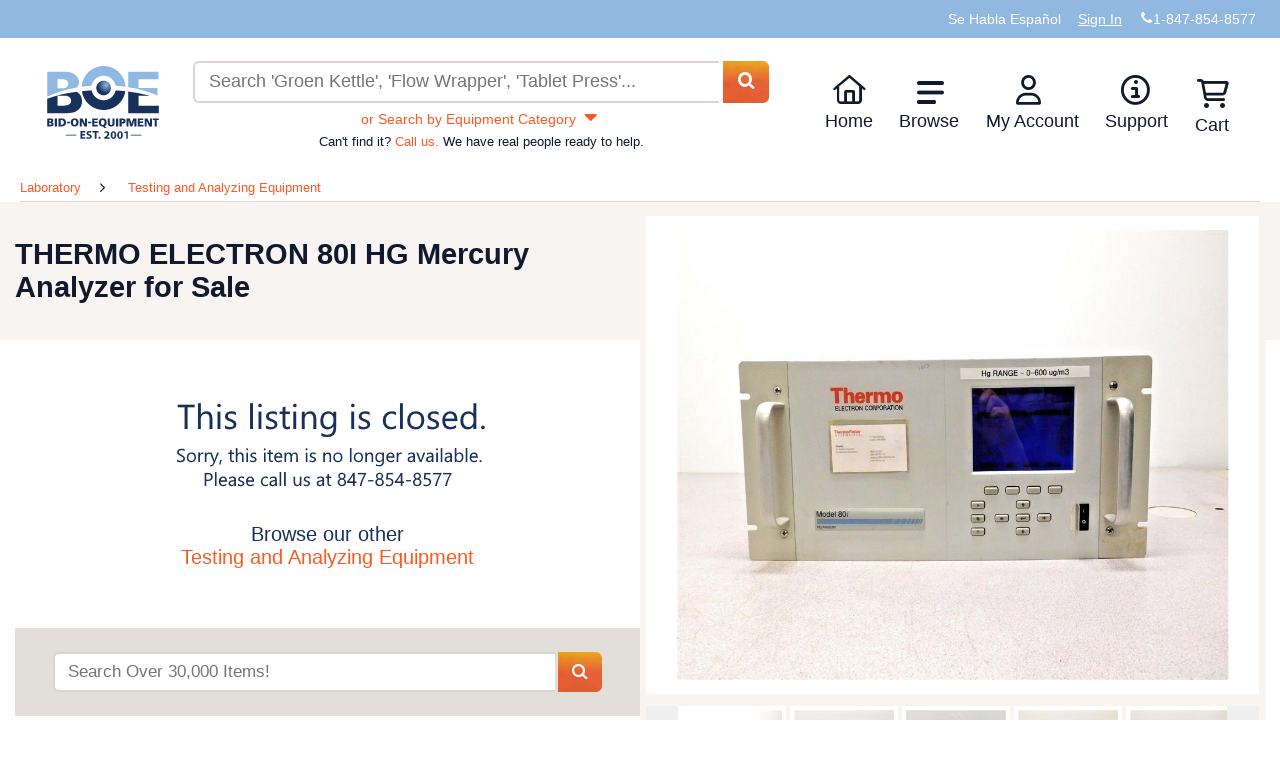

--- FILE ---
content_type: text/html; charset=utf-8
request_url: https://www.bid-on-equipment.com/laboratory/testing-and-analyzing-equipment/379606~thermo-electron-80i-hg-mercury-analyzer.htm
body_size: 26637
content:


<!DOCTYPE html>
<html lang="en">
<head id="HeadPortion"><link rel="canonical" href="https://www.bid-on-equipment.com/laboratory/testing-and-analyzing-equipment/379606~thermo-electron-80i-hg-mercury-analyzer.htm"></link>
    <!-- Google Tag Manager : Place at top of Head-->
    <link rel="dns-prefetch" href="https://www.googletagmanager.com" />
    <script>(function (w, d, s, l, i) {
            w[l] = w[l] || []; w[l].push({
                'gtm.start':
                    new Date().getTime(), event: 'gtm.js'
            }); var f = d.getElementsByTagName(s)[0],
                j = d.createElement(s), dl = l != 'dataLayer' ? '&l=' + l : ''; j.async = true; j.src =
                    'https://www.googletagmanager.com/gtm.js?id=' + i + dl; f.parentNode.insertBefore(j, f);
        })(window, document, 'script', 'dataLayer', 'GTM-MSXPV2K');</script>
    <!-- Preconnect and Load fonts first for better page load performance -->
    <link rel="dns-prefetch" href="https://ajax.aspnetcdn.com" /><link rel="dns-prefetch" href="https://images.bid-on-equipment.com" /><link rel="preload" href="/fonts/fonts/boe.woff2" as="font" type="font/woff2" crossorigin="" /><link rel="preload" href="/Images/logo-boe-2026.svg" as="image" />
    <!--Preconnect any large images on the page-->
    <link rel="preload" href="/Images/LoadingImage.webp" as="image" />
    <link rel="preload" href="https://Images-edcjb4a9fffkdsfk.z01.azurefd.net/prod-images/379606-5.jpg" as="image" />

    <script type="text/javascript" src="/Scripts/jquery-3.6.0.min.js" defer></script>
    <script type="text/javascript" src="/Scripts/jquery-migrate-1.2.1.min.js" defer></script>
    <script type="text/javascript" src="/Scripts/hoverIntent.min.js" defer></script>
    <script type="text/javascript" src="/Scripts/jquery.dropdown.js" defer></script>
    <script type="text/javascript" src="/Scripts/jquery-ui-1.12.1.custom.min.js" defer></script>
    <script type="text/javascript" src="/Scripts/jquery.formatCurrency-1.4.0.min.js" defer></script>
    <script type="text/javascript" src="/Scripts/knockout-3.5.1.min.js" defer></script>
    <script type="text/javascript">
        var onloadDeligates = [];
        function addOnLoad(delegate) {
            onloadDeligates[onloadDeligates.length] = delegate;
        }

        // Shim to handle inline $(function) calls while jQuery is deferred
        if (typeof window.jQuery === 'undefined') {
            // Only shim $, leave jQuery undefined so plugins wait for the real one
            window.$ = function (arg) {
                if (typeof arg === 'function') {
                    addOnLoad(arg);
                } else {
                    // Return a dummy object that handles .ready() to support $(document).ready()
                    return {
                        ready: function (fn) {
                            if (typeof fn === 'function') addOnLoad(fn);
                        }
                    };
                }
            };
        }

        function onSubmitClicked() {
            $('#loading-panel').show();
            if (validateQuickLogin()) {
                createQuickUser();
                $('#loading-panel').hide();
            }
            else
                $('#loading-panel').hide();
        }
        var maxLoadAttempts = 400; // 12 seconds at 30ms timeout
        var loadingAttempt = 0;
        function executeOnLoad() {
            if ((window.ko == null || window.jQuery == null) && loadingAttempt <= maxLoadAttempts) {
                loadingAttempt++;
                console.log("waiting for KO or jQuery to load.  Attempt: " + loadingAttempt);
                setTimeout(executeOnLoad, 30);
                updateCartBadge();
            }
            else {
                updateCartBadge();
                for (i = 0; i < onloadDeligates.length; i++)
                    onloadDeligates[i]();
            }
        };

        window.onload = executeOnLoad;
    </script>
    <script type="text/javascript" src="/Scripts/functions.min.js?scrptvrsn=20251013" async></script>
    <script type="text/javascript" src="/Scripts/LoginPanelModel.min.js?scrptvrsn=20251121" defer="defer"></script>
    <script src="/Scripts/lazysizes.min.js?v5.3.2" defer></script>
    <script>
        window.lazySizesConfig = window.lazySizesConfig || {};
        lazySizesConfig.loadMode = 1;
        window.lazySizesConfig.requireJs = function (modules, cb) { window.require(modules, cb); };
    </script>
    <script src="/Scripts/ls.unveilhooks.min.js?v5.3.2" async></script>
    <script type="text/javascript" src="/Scripts/userAccountController.min.js?scrptvrsn=20251210" defer></script>
    <script type="text/javascript" src="/Scripts/validator.min.js?scrptvrsn=20231025" defer></script>
    <meta http-equiv="content-language" content="en-us" /><meta http-equiv="x-ua-compatible" content="IE=edge" /><meta name="viewport" content="width=device-width, initial-scale=1.0, maximum-scale=1.0, user-scalable=0" />
   <!-- Application Insights Loading Script - Begin --> 
   <script type="text/javascript">
    (function () {
        var appInsightsConfig = {
            connectionString: "InstrumentationKey=31909934-1dee-4bd6-9f7e-4a8ae5a8611e;IngestionEndpoint=https://southcentralus-0.in.applicationinsights.azure.com/", instrumentationKey: "31909934-1dee-4bd6-9f7e-4a8ae5a8611e"
        };

        function initializeAppInsights() {
            if (window.appInsights && window.appInsights['_isInitialized']) {
                return;
            }
            if (window.Microsoft && window.Microsoft.ApplicationInsights && window.Microsoft.ApplicationInsights.ApplicationInsights) {
                var instance = new window.Microsoft.ApplicationInsights.ApplicationInsights({ config: appInsightsConfig });
                instance.loadAppInsights();
                instance.trackPageView();
                instance['_isInitialized'] = true;
                window.appInsights = instance;
            }
        }

        if (window.Microsoft && window.Microsoft.ApplicationInsights && window.Microsoft.ApplicationInsights.ApplicationInsights) {
            initializeAppInsights();
            return;
        }

        var script = document.createElement('script');
        script.src = 'https://js.monitor.azure.com/scripts/b/ai.2.gbl.min.js';
        script.crossOrigin = 'anonymous';
        script.async = true;
        script.defer = true;
        script.onload = initializeAppInsights;
        document.head.appendChild(script);
    })();
</script>

   <!-- Application Insights Loading Script - End -->  
   <script>(function (w, d, t, r, u) { var f, n, i; w[u] = w[u] || [], f = function () { var o = { ti: "5035390" }; o.q = w[u], w[u] = new UET(o), w[u].push("pageLoad") }, n = d.createElement(t), n.src = r, n.async = 1, n.onload = n.onreadystatechange = function () { var s = this.readyState; s && s !== "loaded" && s !== "complete" || (f(), n.onload = n.onreadystatechange = null) }, i = d.getElementsByTagName(t)[0], i.parentNode.insertBefore(n, i) })(window, document, "script", "/Scripts//bat.js", "uetq");</script>
    <noscript>
        <img src="//bat.bing.com/action/0?ti=5035390&Ver=2" alt="" height="0" width="0" style="display: none; visibility: hidden;" />
    </noscript>
    <title>
	THERMO ELECTRON 80I HG Mercury Analyzer | Testing and Analyzing Equipment
</title><link rel="shortcut icon" href="/Images/favicono.png" />
     <!-- Critical inline styles to prevent render blocking -->
            <style>
                /* Header Styles */
                .PopUpWindow.login-popup {
                    width: 360px;
                    max-width: 90vw;
                    margin-left: -180px;
                }

                .header {
                    width: 100%;
                    background: #fff;
                }

                .header-top {
                    width: 100%;
                }

                .DefaultSection {
                    max-width: 1440px;
                    margin: 0 auto;
                    padding: 0 15px;
                }

                .super-header {
                    list-style: none;
                    margin: 0;
                    padding: 10px 0;
                    display: flex;
                    justify-content: flex-end;
                    align-items: center;
                    gap: 20px;
                }

                .super-header li {
                    display: inline-block;
                }

                .super-header a {
                    color: white;
                    text-decoration: none;
                }

                .header-bottom-main {
                    display: grid;
                    grid-template-areas: 'logo search menu';
                    grid-template-columns: minmax(115px, auto) 1fr minmax(430px, auto);
                    align-items: center;
                    gap: 20px;
                    padding: 15px;
                }

                .toolbox.left {
                    display: none;
                }

                .header-bottom .header-bottom-main .logo-div {
                    grid-area: logo;
                    display: inline-flex;
                    min-height: 73px;
                }                

                #boeLogo {
                   width: 112px;
                    height: 73px;
                }

                .search-wrap {
                    grid-area: search;
                    margin: auto;
                    width: 100%;
                }

                #SearchPanel {
                    width: 100%;
                }

                #MainSearchText {
                    width: 85%;
                    padding: 10px;
                    border: 2px solid #dad3cf;
                    border-radius: 6px 0 0 6px;
                    border-right: 0;
                }

                #MainSearchButton {
                    display: inline;
                    width: auto;
                    padding: 10px 20px;
                    background-color: #fe5922;
                    color: white;
                    border: none;
                    border-radius: 0 6px 6px 0;
                    cursor: pointer;
                }

                .navigationDropDown {
                    grid-area: menu;
                    list-style: none;
                    margin: 0;
                    padding: 0;
                    display: flex;
                }

                .navigationDropDown > li {
                    position: relative;
                    padding: 0 1.2em 0 0;
                }

                .navigationDropDown > li > a {
                    text-decoration: none;
                    color: #012c57;
                    display: block;
                }

                .navigationSubMenu {
                    display: none;
                    position: absolute;
                    background: white;
                    box-shadow: 0 2px 10px rgba(0,0,0,0.1);
                    list-style: none;
                    padding: 0;
                    margin: 0;
                    min-width: 200px;
                    z-index: 1000;
                }

                .navigationDropDown > li:hover .navigationSubMenu {
                    display: block;
                }

                .navigationSubMenu li a {
                    padding: 10px 15px;
                    display: block;
                    color: #012c57;
                    text-decoration: none;
                }

                .navigationSubMenu li a:hover {
                    background-color: #f5f5f5;
                }

                .toolbox.right {
                    display: none;
                }

                .cart-icon-wrapper {
                    position: relative;
                    display: inline-block;
                }

                .cart-badge {
                    position: absolute;
                    top: -5px;
                    right: -10px;
                    background-color: #fe5922;
                    color: white;
                    border-radius: 50%;
                    padding: 2px 6px;
                    font-size: 12px;
                    font-weight: bold;
                }

                @media screen and (max-width: 768px) {
                    .header-bottom-main {
                        grid-template-areas: 'logo menu' 'search search';
                        grid-template-columns: 1fr auto;
                    }

                    .navigationDropDown {
                        display: none;
                    }

                    .toolbox.right {
                        display: block;
                        grid-area: menu;
                    }

                    .search-wrap {
                        grid-column: 1 / -1;
                    }
                }

                @media screen and (max-width: 700px) {
                    .header-bottom-main {
                        grid-template-areas: 'call logo dashes' 'search search search';
                        grid-template-columns: auto 1fr auto;
                }

                @media screen and (max-width: 1130px) {
                    .products-new .product-list {
                        -webkit-columns: auto;
                        -moz-columns: auto;
                        columns: auto;
                    }
                    }

                    .toolbox {
                        display: block;
                    }

                    .toolbox.left {
                        grid-area: call;
                    }

                    .toolbox.right {
                        grid-area: dashes;
                    }

                    .logo-div {
                        grid-area: logo;
                        display: inline-flex;
                        justify-content: center;
                        align-items: center;
                    }

                    .navigationDropDown {
                        display: none;
                    }

                    .search-wrap {
                        grid-column: 1 / -1;
                    }
                }
                /* End Header Styles */

                /* Search Page Styles */
                .breadcrumbs {
                    list-style: none;
                    padding: 10px 0;
                    margin: 0;
                    display: flex;
                    flex-wrap: wrap;
                    gap: 5px;
                }

                .breadcrumbs li {
                    display: inline;
                }

                .breadcrumbs li:not(:last-child)::after {
                    content: " > ";
                    margin: 0 5px;
                }

                .breadcrumbs a {
                    color: #012c57;
                    text-decoration: none;
                }

                .breadcrumbs a:hover {
                    text-decoration: underline;
                }

                .default-section-wrap {
                    background-color: #f7f4f2;
                    padding: 20px 0;
                }

                .heading-header {
                    background-color: #f7f4f2;
                }

                .product-list {
                    list-style: none;
                    margin: 0;
                    padding: 0;
                }

                .product-list li {
                    cursor: pointer;
                    padding: 1em 0;
                    vertical-align: top;
                }

                .product-listing .product-list li {
                    display: inline-block;
                    width: 19%;
                }

                .products-new .product-list {
                    -webkit-columns: 6;
                    -moz-columns: 6;
                    columns: 6;
                }

                .products-new .product,
                .products-latest .product,
                .products-sale .product {
                    display: flex;
                    flex-direction: column;
                    height: 100%;
                }

                .products-latest .product-list li {
                    display: inline-block;
                    width: 49%;
                }

                .products-latest .product-list li:nth-child(2n+1) {
                    margin-right: 2%;
                }

                .products-sale .product-list li {
                    display: inline-block;
                    width: 32.6%;
                    margin-right: 1%;
                }

                .products-sale .product-list li:nth-child(3n) {
                    margin-right: 0;
                }

                @media screen and (max-width: 1230px) {
                    .product-listing .product-list li {
                        width: 24.6%;
                    }
                }

                @media screen and (max-width: 1130px) {
                    .products-new .product-list {
                        -webkit-columns: auto;
                        -moz-columns: auto;
                        columns: auto;
                    }

                    .products-new .product-list li {
                        display: inline-block;
                        width: 32.5%;
                        margin-right: 1%;
                    }

                    .products-new .product-list li:nth-child(3n) {
                        margin-right: 0;
                    }

                    .products-sale .product-list li {
                        width: 49%;
                        margin-right: 2%;
                    }

                    .products-sale .product-list li:nth-child(3n) {
                        margin-right: 2%;
                    }

                    .products-sale .product-list li:nth-child(2n) {
                        margin-right: 0;
                    }
                }

                @media screen and (max-width: 1024px) {
                    .product-listing .product-list li {
                        width: 32.6%;
                    }
                }

                @media screen and (max-width: 700px) {
                    .product-listing .product-list li {
                        width: 49%;
                    }

                    .products-new .product-list li {
                        width: 49%;
                        margin-right: 2%;
                    }

                    .products-new .product-list li:nth-child(2n) {
                        margin-right: 0;
                    }
                }

                @media screen and (max-width: 320px) {
                    .product-listing .product-list li {
                        width: 100%;
                    }

                    .products-new .product-list li,
                    .products-sale .product-list li {
                        width: 100%;
                        margin-right: 0;
                    }

                    .products-sale .product-list li:nth-child(3n) {
                        margin-right: 0;
                    }

                    .products-latest .product-list li {
                        width: 100%;
                    }

                    .products-latest .product-list li:nth-child(2n+1) {
                        margin-right: 0;
                    }
                }

                .product {
                    display: block;
                    border-radius: 6px;
                }

                .product-image-container {
                    position: relative;
                    display: block;
                    border-radius: 6px 6px 0 0;
                    overflow: hidden;
                }

                .product-image {
                    display: block;
                    width: 100%;
                    height: 140px;
                    object-fit: cover;
                }

                .sale-icon {
                    position: absolute;
                    top: 5px;
                    right: 5px;
                    width: 50px;
                    height: 44px;
                    z-index: 10;
                }

                .product-name {
                    display: block;
                    color: #fff;
                    font-weight: 500;
                    font-size: 0.85em;
                    background: #11192e;
                    border-radius: 0 0 6px 6px;
                    padding: 0.4em 0.6em;
                    height: 3em;
                    hyphens: auto;
                    transition: background-color 0.25s ease-out;
                    overflow: hidden;
                    line-height: 1.1em;
                }

                .product-details {
                    color: #11192e;
                    display: block;
                }

                .product-detail {
                    display: inline-block;
                    margin-top: 0.2em;
                    width: 48.5%;
                }

                .product-detail.product-detail-newest,
                .fullrow .product-detail {
                    width: 100%;
                }

                .product-detail-name {
                    display: block;
                    font-size: 0.7em;
                }

                .product-detail-value {
                    display: block;
                    font-weight: bold;
                    font-size: 15px;
                    white-space: nowrap;
                    overflow: hidden;
                }

                .product-detail-left {
                    text-align: left;
                }

                .product-detail-right {
                    text-align: right;
                }

                .product-details .product-detail:last-child,
                .fullrow .product-detail:last-child {
                    text-align: center;
                }

                .product:hover .product-name,
                .product:focus .product-name {
                    background-color: #862201;
                    transition: background-color 0.25s ease-in;
                }

                .product:hover .product-details,
                .product:focus .product-details {
                    color: #862201;
                    transition: color 0.25s ease-in;
                }

                .stoppropagation {
                    text-decoration: none;
                    color: inherit;
                }

                .OrangeButton {
                    background-color: #fe5922;
                    color: white;
                    border: none;
                    padding: 10px 20px;
                    border-radius: 6px;
                    cursor: pointer;
                    font-weight: bold;
                }

                .OrangeButton:hover {
                    background-color: #e54d1d;
                }

                /* Align .button with SCSS source (SiteMaster.scss) */
                .button {
                    margin: 0 auto 20px auto;
                    display: block;
                    text-decoration: none;
                    color: #fff;
                    text-align: center;
                    width: 250px;
                    line-height: 35px;
                    height: 47px;
                    background: url('/Images/button.jpg') no-repeat top left orange;
                    background-size: 100% 100%;
                    font-size: 30px;
                    border-radius: 5px;
                }
                .button:hover { filter: brightness(0.92); }

                .col-sm-6 {
                    width: 50%;
                    padding: 15px;
                    box-sizing: border-box;
                }

                @media screen and (max-width: 768px) {
                    .col-sm-6 {
                        width: 100%;
                    }
                }
                /* End Search Page Styles */

                #loginPanel .PopUpWindow.login-popup {
                    width: auto !important;
                    max-width: 460px !important; /* widened to restore two-column quick register */
                    left: 50% !important;
                    top: 50% !important;
                    transform: translate(-50%, -50%) !important;
                    margin: 0 !important;
                }

                #loginPanel .PopUpWindow.login-popup .PopUpBody {
                    overflow: hidden !important;
                }

                #loginPanel .PopUpWindow.login-popup #LoginButton {
                    display: inline-block;
                }

                @media screen and (max-width: 479px) {
                    #loginPanel .PopUpWindow.login-popup {
                        width: 90% !important;
                        max-width: none !important;
                    }
                }
            </style>
    <link id="preloadedStylesheet" rel="preload" href="/Styles/SiteMaster.min.css?scriptVersion=20260108" as="style" onload="this.onload=null;this.rel=&#39;stylesheet&#39;" />
    <noscript><link rel="stylesheet" href="/Styles/SiteMaster.min.css?scriptVersion=20260108" /></noscript>
    
    <link rel="preload" href="/Styles/jquery-ui-1.12.1.custom.min.css" as="style" onload="this.onload=null;this.rel='stylesheet'">
    <noscript><link rel="stylesheet" href="/Styles/jquery-ui-1.12.1.custom.min.css" /></noscript>
    <script type="text/javascript">
        function search(e) {
            e = e || window.event;
            if (e.preventDefault) e.preventDefault();

            var rawSearchText = $('#MainSearchText').val() || '';
            var trimmed = rawSearchText.trim();

            // Always navigate to the site's /search route (ignore current page path)
            // Include SearchText query parameter only when non-empty.
            var targetUrl = '/search' + (trimmed.length > 0 ? '/?SearchText=' + encodeURIComponent(trimmed) : '');

            window.location.href = targetUrl;
            return false;
        }
    </script>
    <script type="text/javascript">
        document.addEventListener("DOMContentLoaded",
            function () {
                if ($.browser !== undefined && ($.browser.version == 11 || ($.browser.version == 10 && $.browser.msie)))
                    $('ul.dropdown')[0].style.marginTop = '-4px';
            });

        function checkUser() {
            $.ajax(
                {
                    type: "POST",
                    url: "/DLSUserControlHelper.asmx/CurrentUser?scrptvrsn=1",
                    data: "{}",
                    contentType: "application/json; charset=utf-8",
                    dataType: "json",
                    success: function (msg) {
                        if (msg.d !== null && msg.d !== undefined) {
                            var span = $('<span>').html('Welcome ' + msg.d);
                            $('#loggedinIndicator').html(span);
                        }
                    }
                }
            );
        }

        function HideAds() {
            //Hide Ads on MyBidOn/Messages.aspx
            if (document.URL && document.URL.toLowerCase().indexOf('mybidon/messages.aspx') > -1) {
                $('.googleAds').hide();
            }
        }

        document.addEventListener("DOMContentLoaded",
            function () {
                IsUserLoggedInAny();
                IsUserLoggedInAdmin();
                HideAds();
                //FeaturedItemDisplayScripts.init();

                if ($('#hiddenDisplayFeaturedItems').val() != null && $('#hiddenDisplayFeaturedItems').val().toLowerCase() == 'false') {
                    //stupid hack to re-align the banners
                    $('#rightColumnTd').css('vertical-align', 'middle');
                    $('#leftColumnTd').css('vertical-align', 'middle');
                }

                $(".water").each(
                    function () {
                        $tb = $(this);
                        if ($tb.val() != this.title) {
                            $tb.removeClass("water");
                        }
                    }
                );

                $(".water").focus(
                    function () {
                        $tb = $(this);
                        if ($tb.val() == this.title) {
                            $tb.val("");
                            $tb.removeClass("water");
                        }
                    }
                );

                $(".water").blur(
                    function () {
                        $tb = $(this);
                        if ($.trim($tb.val()) == "") {
                            $tb.val(this.title);
                            $tb.addClass("water");
                        }
                    }
                );


                $(window).bind(
                    "load",
                    function () {
                        //console.log('window.bind');
                        if (document.all) {
                            var availW = document.body.clientWidth;
                            var availH = document.body.clientHeight;
                        } else {
                            availW = innerWidth; availH = innerHeight;
                        }
                        if ((availW <= 1280) && (availH <= 768)) {
                            $(".OverLayBig").css('height', availH - 50 + 'px').css('width', availW - 45 + 'px').css('overflow', 'auto').css('top', '0').css('left', '0').css('margin-left', '0').css('margin-top', '0');
                        }
                    }
                );

                $.each(
                    document.getElementsByTagName("input"),
                    function (i, v) {
                        if (v.type == "password" || v.type == "search" || v.type == "text" || !v.getAttribute("type")) {
                            if (!v.getAttribute("autocomplete"))
                                v.setAttribute("autocomplete", "off");
                        }
                    }
                );

            }
        );


        function RedirectLogin(loginButton) {
            var returnUrl = location.href.replace(location.protocol + '//', '').substring(location.href.replace(location.protocol + '//', '').indexOf('/'));

            if (returnUrl != undefined && returnUrl != null && returnUrl != "/") {
                loginButton.href = "/login.htm?ReturnUrl=" + returnUrl;
            }
            return false;
        }

        //function asyncloadBBBImage() {
        //    var img = new Image(),
        //        url = 'https://seal-chicago.bbb.org/seals/blue-seal-120-61-wwwbidonequipmentcom-88174673.png',
        //        container = document.getElementById("holder-div");

        //    img.onload = function () {
        //        if (container) {
        //            container.appendChild(img);
        //        }
        //    };
        //    img.alt = "Click for the BBB Business Review of this Industrial Equipment & Supplies in Algonquin IL";
        //    img.style = 'border: 0; height: 44px;';
        //    img.src = url;
        //}

        function logOut() {
            $.ajax(
                {
                    type: "POST",
                    url: "/DLSUserControlHelper.asmx/LogOut?scrptvrsn=1",
                    data: "{}",
                    contentType: "application/json; charset=utf-8",
                    dataType: "json",
                    success: function (msg) {
                        window.location = '/';
                        checkUser();
                    }
                }
            );
            return false;
        }

        window.alert =
            function (string) {
                $('#customAlert .info').html(string);
                $('#customAlert').show();
            }

        function closeAlert() {
            $('#customAlert .info').html('');
            $('#customAlert').hide();
        };
    </script>
    <script defer="defer" type="text/javascript" src="/Scripts/MessagesViewController.min.js?scrptvrsn=20250128" async></script>
    <script defer="defer" type="text/javascript" src="/Scripts/hoverIntent.min.js?scrptvrsn=20251121" async></script>
    <script defer="defer" type="text/javascript" src="/Scripts/ItemsExpirationController.min.js?scrptvrsn=20251121" async></script>
    
    <meta name="robots" content="noindex, follow">
    <script type="application/ld+json">{"@context":"https://schema.org/","@type":"Product","name":"THERMO ELECTRON 80I HG Mercury Analyzer","image":"https://images.bid-on-equipment.com/prod-images/379606-0.jpg","description":"THERMO ELECTRON 80I HG MERCURY ANALYZER 80I-ADFNCB  Brand: THERMO SCIENTIFIC Condition: USED, \"AS-IS\" Model: 80I-ADFNCB Type: HG ANALYZER Serial: 0618117750 Power Rating: - Weight: 43 LBS. Additional Notes: Powers on. 6 alarms (see photos). Comes w/ manual.  Additional Prep Fees May Apply","category":"1624","brand": {"@type": "Brand", "name" : "THERMO ELECTRON"},"mpn":"80I-ADFNCB","sku":"379606","offers": {"@type":"Offer","url":"https://www.bid-on-equipment.com/laboratory/testing-and-analyzing-equipment/379606~thermo-electron-80i-hg-mercury-analyzer.htm","priceCurrency":"USD","price":"3299.00","availability": "Discontinued","itemCondition": "UsedCondition"}}</script>
    
    <style>
        /* Critical Item Page CSS */
        .ItemPage {
            font-weight: 400;
        }

        .ItemPage a {
            cursor: pointer;
        }

        .ItemPage .product-listing.tan {
            background-color: #F7F4F2;
        }

        .ItemPage .ItemBidSection {
            background-color: white;
            min-height: 648px;
            margin-bottom: 20px;
        }

        #title-and-gallery {
            position: relative;
        }

        #title-and-gallery h1 {
            padding: 1em 0;
            margin: 0;
        }

        #title-and-gallery div {
            width: 50%;
        }

        #title-and-gallery div div {
            width: auto;
        }

        #title-and-gallery #product-image-gallery {
            position: absolute;
            top: 0;
            right: 0;
            width: 50%;
            background-color: #F7F4F2;
            padding-bottom: 18px;
        }

        #title-and-gallery #product-image-gallery .div-img-wrapper {
            width: 100%;
        }

        #title-and-gallery #product-image-gallery #product-image {
            background-color: white;
            margin: 1%;
            position: relative;
            height: 478px;
            width: 98%;
        }

        #title-and-gallery #product-image-gallery #product-image img {
            position: absolute;
            top: 50%;
            left: 50%;
            -webkit-transform: translate(-50%, -50%);
            -ms-transform: translate(-50%, -50%);
            transform: translate(-50%, -50%);
            min-height: 450px;
            height: 475px;
            max-height: 90%;
            max-width: 90%;
            display: block;
            border: 4px solid white;
        }

        #title-and-gallery #product-image-gallery #rotator {
            padding-bottom: 18px;
            margin: 1%;
            display: inline-flex;
            min-height: 110px; /* Reserves space for thumbnails + borders */
        }

        #title-and-gallery #product-image-gallery #rotator:after {
            clear: both;
        }

        #title-and-gallery #product-image-gallery #rotator button {
            border: none;
        }

        #title-and-gallery #product-image-gallery #rotator button svg {
            width: 10px;
            height: 100px;
            cursor: pointer;
            padding: 4px 5px;
            display: block;
            float: left;
        }

        #title-and-gallery #product-image-gallery #rotator button svg path {
            fill: #E2DEDA;
        }

        #title-and-gallery #product-image-gallery #rotator button:hover svg path,
        #title-and-gallery #product-image-gallery #rotator button:active svg path {
            fill: #FE5922;
        }

        #title-and-gallery #product-image-gallery #rotator .ImageList {
            float: left;
            width: 90%;
        }

        #title-and-gallery #product-image-gallery #rotator .ImageList li img {
            max-width: 100px;
            height: 100px;
            border: 4px solid white;
            cursor: pointer;
            margin: 0;
            padding: 0;
        }

        /* Critical Layout Styles from SiteMaster.scss and products.scss */
        .DefaultSection {
            max-width: 1440px;
            margin: 0 auto;
        }

        #price-and-bid {
            margin: 20px 0;
            font-size: 14px;
            width: 50%; /* Left column width */
        }

        #price-and-bid #price {
            width: 50%;
            text-align: right;
            display: inline-block;
            vertical-align: top;
            margin: 1%;
        }

        #price-and-bid #price .label {
            width: 50%;
            display: inline-block;
            font-size: 2em;
        }

        #price-and-bid #price #asking-price, 
        #price-and-bid #price #minimum-offer {
            width: 48%;
            margin: 0 1%;
            display: inline-block;
        }

        #price-and-bid #price #asking-price {
            font-size: 2em;
            font-weight: 700;
        }

        #price-and-bid #price #request-shipping-link {
            margin-top: 0;
        }

        #price-and-bid #price #minimum-offer,
        #price-and-bid #price #OpeningOfferLabel {
            font-size: 1.4em;
        }

        #price-and-bid #bid-buttons {
            margin: 0 1%;
            text-align: right;
            display: inline-block;
            vertical-align: top;
            width: 45%;
        }

        #price-and-bid #bid-buttons ul {
            padding-left: 0;
            margin: 0;
        }

        #price-and-bid #bid-buttons li {
            list-style: none;
            display: block;
            width: 100%;
        }

        #price-and-bid #bid-buttons .button {
            width: 90%;
            display: inline-flex;
            justify-content: center;
            align-items: center;
            font-size: 1.8em;
            font-weight: 700;
            padding: 1.2em 1em;
            border-radius: 8px;
            box-sizing: border-box;
            border: 1px solid #FE5922;
        }

        #price-and-bid #bid-buttons .button.contact-seller {
            font-size: 1.4em;
            font-weight: 400;
            width: 60%;
        }

        .did-you-know-panel {
            width: 50%;
        }

        .did-you-know-panel #did-you-know-callout {
            width: 92%;
            height: 20px;
            text-align: right;
            margin: 0;
            padding: 0;
            position: relative;
        }

        .did-you-know-panel #did-you-know-callout svg {
            height: 21px;
            width: 41px;
            margin: 0;
            padding: 0;
            display: block;
            position: absolute;
            right: 0;
            top: 0;
        }

        .did-you-know-panel #did-you-know-callout svg path {
            fill: #E2DEDA;
        }

        .did-you-know-panel #did-you-know {
            background-color: #F7F4F2;
            border-top: 8px solid #E2DEDA;
            width: 100%;
            padding: 20px;
            font-size: 14px;
            position: relative;
            box-sizing: border-box;
        }

        .did-you-know-panel #did-you-know #question-mark {
            float: right;
            display: inline-block;
            width: 30%;
            aspect-ratio: 1 / 1;
        }

        .did-you-know-panel #did-you-know #question-mark svg {
            width: 100%;
            height: auto;
        }

        .did-you-know-panel #did-you-know #question-mark svg path {
            fill: #E2DEDA;
        }

        .did-you-know-panel #more-tips-link {
            text-align: center;
        }

        .did-you-know-panel #more-tips-link button svg {
            width: 15px;
            height: 15px;
            vertical-align: text-bottom;
        }

        .did-you-know-panel #more-tips-link button svg path {
            fill: #FE5922;
        }

        .ItemDescriptionSection {
            font-size: 14px;
        }

        .ItemDescriptionSection .div-itemDetails {
            width: 30%;
            display: inline-block;
            vertical-align: text-top;
        }

        .ItemDescriptionSection .div-itemDescription {
            width: 38%;
            display: inline-block;
            vertical-align: text-top;
        }

        .ItemDescriptionSection .div-itemShipping {
            width: 25%;
            display: inline-block;
            vertical-align: text-top;
        }

        /* Mobile/Tablet Breakpoints */
        @media screen and (max-width: 899px) {
            #title-and-gallery h1 {
                padding: 1em 0;
                margin: 0;
            }

            #title-and-gallery div {
                width: 100%;
            }

            #title-and-gallery div div {
                width: auto;
            }

            #title-and-gallery #product-image-gallery {
                position: relative;
                width: 100%;
            }

            #price-and-bid, 
            .did-you-know-panel,
            .did-you-know-panel #did-you-know-callout, 
            .did-you-know-panel #did-you-know {
                width: 100%;
            }
        }

        @media screen and (max-width: 815px) {
            .ItemDescriptionSection .div-itemDetails, 
            .ItemDescriptionSection .div-itemDescription, 
            .ItemDescriptionSection .div-itemShipping {
                width: 100%;
                display: block;
                margin: 1em 0;
            }
        }

        @media only screen and (max-width: 479px) {
            #title-and-gallery h1 {
                font-size: 1.5em;
            }

            #title-and-gallery #product-image-gallery #rotator .ImageList {
                width: 85%;
            }
        }
    </style>
    <link rel="stylesheet" href="/Styles/products.min.css?scriptVersion=20251121" media="print" onload="this.media='all'" />
    <noscript><link rel="stylesheet" href="/Styles/products.min.css?scriptVersion=20251121" /></noscript>
    <script type="text/javascript" src="/Scripts/validations.min.js" defer></script>
    <script type="text/javascript" src="/Scripts/ViewItem.min.js?scriptVersion=20251210" defer></script>
    <script type="text/javascript" src="/Scripts/ShoppingCartViewController.min.js?scriptVersion=20251121" defer></script>
    <script type="text/javascript">
        var itemId;
        function GetURLParams() {
            var tokens = window.location.href.split('/');
            var path = tokens[tokens.length - 1];
            itemId = path.substring(0, path.indexOf('~'));
        };
        GetURLParams();
    </script>
    <script type="text/javascript">
        var self;
        document.addEventListener("DOMContentLoaded", function () {
            self = new ViewItem(
                'MainContent_ItemIdTD',
                'MainContent_CommentsTextBox'
            );
        });
    </script>
<meta name="description" content="THERMO ELECTRON 80I HG Mercury Analyzer from Bid On Equipment. BOE offers an extensive inventory of competitively priced Testing and Analyzing Equipment." /></head>
<body id="body" style="position: relative; min-height: 100%; top: 0px;" cz-shortcut-listen="true">
    <!-- Google Tag Manager (noscript) -->
    <noscript>
        <iframe src="https://www.googletagmanager.com/ns.html?id=GTM-MSXPV2K"
            height="0" width="0" style="display: none; visibility: hidden"></iframe>
    </noscript>
    <!-- End Google Tag Manager (noscript) -->
    <div id="overlay" class="menu-overlay"></div>
    <div id="mainSection" class="mainSection">
        <div id="customAlert" style="display: none;">
            <div class="Blur" style="z-index: 100000"></div>
            <div class="PopUpWindow" style="margin: -64px 0px 0px -267px; z-index: 100000;">
                <div class="PopUpHeader">
                    <span style="display: inline-block; white-space: nowrap; overflow: hidden;">&nbsp;</span>
                    <input type="button" class="CloseButton" value="X" onclick="closeAlert()" aria-label="Close alert dialog" />
                </div>
                <div class="PopUpBody info" style="width: 500px; height: 5em; text-align: center; display: table-cell; vertical-align: middle; overflow-y: auto;"></div>
            </div>
        </div>
        <div id="confirmCallback" style="display: none;">
            <div class="Blur" style="z-index: 90000"></div>
            <div class="PopUpWindow" style="margin: -64px 0px 0px -267px; z-index: 90001;">
                <div class="PopUpHeader">
                    <span style="display: inline-block; white-space: nowrap; overflow: hidden;">&nbsp;</span>
                    <input type="button" class="CloseButton" value="X" onclick="$('#confirmCallback').hide();" aria-label="Close confirmation dialog"/>
                </div>
                <div class="PopUpBody" style="width: 500px; height: 5em; text-align: center; display: table-cell; vertical-align: middle; overflow-y: auto;">
                    <div class="info"></div>
                    <div>
                        <input id="confirmCallbackOKButton" type="button" value="OK" aria-label="Confirm action" />
                        <input type="button" value="Cancel" onclick="$('#confirmCallback').hide();" class="OrangeButton" aria-label="Cancel action"/>
                    </div>
                </div>
            </div>
        </div>
        <div id="loading-panel" style="display: none;">
            <div class="Blur" style="z-index: 50000"></div>
            <img class="lazyload" data-src="/Images/loading.gif" alt="Loading content" style="z-index: 50001; position: absolute; top: 50%; left: 50%; height: auto; width: auto; opacity: 1.0; margin: -113px 0 0 -113px;" />
        </div>
        <form method="post" action="./379606~thermo-electron-80i-hg-mercury-analyzer.htm?ItemId=379606" id="form1">
<div class="aspNetHidden">
<input type="hidden" name="__EVENTTARGET" id="__EVENTTARGET" value="" />
<input type="hidden" name="__EVENTARGUMENT" id="__EVENTARGUMENT" value="" />
<input type="hidden" name="__VIEWSTATE" id="__VIEWSTATE" value="/[base64]/[base64]" />
</div>

<script type="text/javascript">
//<![CDATA[
var theForm = document.forms['form1'];
if (!theForm) {
    theForm = document.form1;
}
function __doPostBack(eventTarget, eventArgument) {
    if (!theForm.onsubmit || (theForm.onsubmit() != false)) {
        theForm.__EVENTTARGET.value = eventTarget;
        theForm.__EVENTARGUMENT.value = eventArgument;
        theForm.submit();
    }
}
//]]>
</script>


<script src="https://ajax.aspnetcdn.com/ajax/4.6/1/WebForms.js" defer type="text/javascript"></script>
<script type="text/javascript">
//<![CDATA[
window.WebForm_PostBackOptions||document.write('<script type="text/javascript" src="/WebResource.axd?d=eU_vjztrFPr6b3Z3UXtX2dQY80uSfzjMTJjDh_FgDi7KBeA94Z7oottkIgTcQ7ITJRTXofa_cF7_dmZItgrhOQ0oqAY1&amp;t=638901346200000000"><\/script>');//]]>
</script>



<script src="https://ajax.aspnetcdn.com/ajax/4.6/1/MicrosoftAjax.js" defer type="text/javascript"></script>
<script type="text/javascript">
//<![CDATA[
(window.Sys && Sys._Application && Sys.Observer)||document.write('<script type="text/javascript" src="/ScriptResource.axd?d=4PlYT_mga0BIi7eMSTFhGRaotrchyLFgim8ZNgJE8Dc8h-qtKRiJpvKY9xGBDbYDqiBrWVsTy3Xs1e3qiW3POB7F6ANmf1Rr-HZ3Mk0VPu2CtL4M3Gld0Cbplu0BgLij0oZyS0RjKSVCBxptShuy7qk2Q3SRVbgExVPAas3AWf9z_o3A0&t=345ad968"><\/script>');//]]>
</script>

<script src="https://ajax.aspnetcdn.com/ajax/4.6/1/MicrosoftAjaxWebForms.js" defer type="text/javascript"></script>
<script type="text/javascript">
//<![CDATA[
(window.Sys && Sys.WebForms)||document.write('<script type="text/javascript" src="/ScriptResource.axd?d=hKaNn7upSbHxkJ24R9NPcDhN_MfgYpZCp1Sz9yfWjwxNhkHmkxay8ETQ7uJre-tpedA-S6yZyTN8HaJkyCC-oYp49ipusvBWwxtu1jVty0pCl0vbWBjxE2zRcph01ybE7yrLvMcv7k7nO7oLt59F-7886kM3BseXwN9eNxMiIG2nXkU10&t=345ad968"><\/script>');//]]>
</script>

            <script type="text/javascript">
//<![CDATA[
document.addEventListener('DOMContentLoaded', function() { Sys.WebForms.PageRequestManager._initialize('ctl00$ctl13', 'form1', [], [], [], 90, 'ctl00'); });
//]]>
</script>

            <div id="loginPanel" style="display: none;">
                <input type="hidden" id="PostBackURLHiddenField" value="" />
                <input type="hidden" id="IsAdminLinkHiddenField" value="" />
                <input type="hidden" id="NoRedirectHiddenField" value="" />
                <div class="Blur"></div>
                <div class="PopUpWindow login-popup">
                    <div style="position: relative; padding: 25px;">
                        <a data-bind="event: {click: Close}" style="position: absolute; top: 0px; right: 0px; padding: 8px 15px 0px 0px; cursor: pointer; font-size: 26px; font-weight: 900" aria-label="Close login popup">X</a>
                        <div style="white-space: nowrap; overflow: hidden;">
                            <span style="font-size: 42px; font-weight: 100;">Login</span>
                            <span data-bind="html: ErrorMessage" style="margin-right: 25px; width: 205px; display: inline-block; text-align: center; color: red;"></span>
                        </div>
                        <div style="margin-top: 10px;">
                            <label style="font-size: 13px; font-weight: 700;">E-mail</label><span style="color: red; font-weight: bold;" data-bind="visible: IsUserNameNotValid">*</span>
                        </div>
                        <input name="username" id="username" style="margin: 0px; padding: 1% 5%; width: 89%; border: 2px #dad3cf solid" type="text" class="rounded-input" data-bind="textInput: UserName" onkeydown='LoginEnterKey(event);' aria-label="Login username" />
                        <div style="margin-top: 10px;">
                            <label style="font-size: 13px; font-weight: 700;">Password</label><span style="color: red; font-weight: bold;" data-bind="visible: IsPasswordNotValid">*</span>
                        </div>
                        <input type="password" class="rounded-input" data-bind="textInput: Password" onkeydown='LoginEnterKey(event);' style="width: 89%; margin: 0px; padding: 1% 5%;" aria-label="Password"/>
                        <div style="margin-top: 10px;">
                            <input id="rememberMyCheckBox" type="checkbox" class="rounded-input" style="width: 26px; height: 26px; margin: 0px 5px 0px 0px; padding: 0;" data-bind="checked: IsRememberMe" /><label for="rememberMyCheckBox" style="vertical-align: super;">Keep me signed in.</label>
                        </div>
                        <a id="LoginButton" class="button" data-bind="event: { click: Login }" style="cursor: pointer; width: 100%; font-size: 32px; height: 1.5em; margin: 10px 0px;">Login</a>
                        <div>
                            <a style="font-size: 13px; font-weight: 700; float: left;" href="/Account/ForgotPassword.aspx">Forgot Password</a>
                            <a style="font-size: 13px; font-weight: 700; float: right;" href="/Account/Register.aspx">Register for FREE</a>
                            <div class="clear"></div>
                        </div>
                        <div id="QuickRegistartionDiv" style="margin-top: 4px">
                            <div style="text-align: center; margin-top: 0.5em; margin-bottom: 0.5em">
                                <label style="font-size: 14px;">Registered Customers can make Offers below Asking Price</label>
                            </div>
                            <div style="text-align: center; margin-top: 0.5em; margin-bottom: 0.5em;">
                                <label style="font-size: 14px; font-weight: 700; color: #fe5922;">Quick Register</label>
                            </div>
                            <div class="flex-container">
                                <div class="row">
                                    <div class="registerdivColumnForLogin">
                                        <label class="registerLabelColumnForLogin" for="firstNameTextBoxQuick">First Name</label>
                                        <input id="firstNameTextBoxQuick" aria-label="First Name" class="registerInputColumnForLogin" type="text" autocomplete="off" pattern="([\-\\\/’'\x00-\x7F\xC0-\xFFÁáÀàÂâǍǎĂăÃãẢảȦȧẠạÄäÅåḀḁĀāĄąᶏȺⱥȀȁẤấẦầẪẫẨẩẬậẮắẰằẴẵẲẳẶặǺǻǠǡǞǟȀȁȂȃḂḃĆćĈĉČčĊċÇçḈḉƇƈĎďḊḋÉéÈèÊêḘḙĚěĔĕẼẽḚḛẺẻĖėËëĒēȨȩĘęᶒɆɇȄȅẾếỀềỄễỂểḜḝḖḗḔḕȆȇẸẹỆệḞḟǴǵĞğĜĝǦǧĠġĢģḠḡĤĥȞȟḦḧḢḣḨḩḤḥḪḫİÍíÌìĬĭÎîǏǐÏïḮḯĨĩĮįĪīỈỉȈȉȊȋỊịḬḭĴĵɈɉJ̌ǰĹĺĽľĻļḶḷḸḹḼḽḺḻŁłĿŀḾḿṀṁṂṃŃńǸǹŇňÑñṄṅŅņṆṇṊṋṈṉN̈n̈ÓóÒòŎŏÔôỐốỒồỖỗỔổǑǒÖöȪȫŐőÕõṌṍṎṏȬȭȮȯȰȱØøǾǿǪǫǬǭŌōṒṓŌ̂ō̂ṐṑỎỏȌȍȎȏƠơỚớỜờỠỡỞởỢợỌọỘộṔṕṖṗⱣᵽƤƥP̃p̃ŔŕŘřṘṙŖŗȐȑȒȓṚṛṜṝṞṟŚśṤṥŜŝŠšṦṧṠṡẛŞşṢṣṨṩȘșS̩s̩ŤťṪṫŢţṬṭȚțṰṱṮṯÚúÙùŬŭÛûǓǔŮůÜüǗǘǛǜǙǚǕǖŰűŨũṸṹŲųŪūṺṻỦủȔȕȖȗƯưỨứỪừỮữỬửỰựỤụṲṳṶṷṴṵṼṽṾṿẂẃẀẁŴŵẄẅẆẇẈẉW̊ẘⱲⱳẌẍẊẋÝýỲỳŶŷẙŸÿỸỹẎẏȲȳỶỷỴỵŹźẐẑŽžŻżẒẓẔẕƵƶȤȥⱫⱬ]|[\w])+" title="First Name" />
                                    </div>
                                    <div class="registerdivColumnForLogin">
                                        <label class="registerLabelColumnForLogin" for="lastNameTextBoxQuick">Last Name</label>
                                        <input id="lastNameTextBoxQuick" aria-label="Last Name" class="registerInputColumnForLogin" type="text" autocomplete="off" pattern="([\-\\\/’'\x00-\x7F\xC0-\xFFÁáÀàÂâǍǎĂăÃãẢảȦȧẠạÄäÅåḀḁĀāĄąᶏȺⱥȀȁẤấẦầẪẫẨẩẬậẮắẰằẴẵẲẳẶặǺǻǠǡǞǟȀȁȂȃḂḃĆćĈĉČčĊċÇçḈḉƇƈĎďḊḋÉéÈèÊêḘḙĚěĔĕẼẽḚḛẺẻĖėËëĒēȨȩĘęᶒɆɇȄȅẾếỀềỄễỂểḜḝḖḗḔḕȆȇẸẹỆệḞḟǴǵĞğĜĝǦǧĠġĢģḠḡĤĥȞȟḦḧḢḣḨḩḤḥḪḫİÍíÌìĬĭÎîǏǐÏïḮḯĨĩĮįĪīỈỉȈȉȊȋỊịḬḭĴĵɈɉJ̌ǰĹĺĽľĻļḶḷḸḹḼḽḺḻŁłĿŀḾḿṀṁṂṃŃńǸǹŇňÑñṄṅŅņṆṇṊṋṈṉN̈n̈ÓóÒòŎŏÔôỐốỒồỖỗỔổǑǒÖöȪȫŐőÕõṌṍṎṏȬȭȮȯȰȱØøǾǿǪǫǬǭŌōṒṓŌ̂ō̂ṐṑỎỏȌȍȎȏƠơỚớỜờỠỡỞởỢợỌọỘộṔṕṖṗⱣᵽƤƥP̃p̃ŔŕŘřṘṙŖŗȐȑȒȓṚṛṜṝṞṟŚśṤṥŜŝŠšṦṧṠṡẛŞşṢṣṨṩȘșS̩s̩ŤťṪṫŢţṬṭȚțṰṱṮṯÚúÙùŬŭÛûǓǔŮůÜüǗǘǛǜǙǚǕǖŰűŨũṸṹŲųŪūṺṻỦủȔȕȖȗƯưỨứỪừỮữỬửỰựỤụṲṳṶṷṴṵṼṽṾṿẂẃẀẁŴŵẄẅẆẇẈẉW̊ẘⱲⱳẌẍẊẋÝýỲỳŶŷẙŸÿỸỹẎẏȲȳỶỷỴỵŹźẐẑŽžŻżẒẓẔẕƵƶȤȥⱫⱬ]|[\w])+" title="Last Name" />
                                    </div>
                                </div>
                                <div class="row">
                                    <div class="registerdivColumnForLogin">
                                        <label class="registerLabelColumnForLogin" for="userNameTextBoxQuick">Email</label>
                                        <input id="userNameTextBoxQuick" aria-label="User Name" class="registerInputColumnForLogin" type="text" autocomplete="off" pattern="^([0-9a-zA-Z]([+\-\.\w]*[0-9a-zA-Z])*@([0-9a-zA-Z][\-\w]*[0-9a-zA-Z]\.)+[a-zA-Z]{2,9})$" title="Email" />
                                    </div>
                                    <div class="registerdivColumnForLogin">
                                        <label class="registerLabelColumnForLogin" for="userNameConfirmTextBox">Confirm Email</label>
                                        <input id="userNameConfirmTextBox" aria-label="Confirm User Name" class="registerInputColumnForLogin" type="text" autocomplete="off" title="Confirm Email" match="userNameTextBoxQuick" />
                                    </div>
                                </div>
                                <div class="row">
                                    <div class="registerdivColumnForLogin">
                                        <label class="registerLabelColumnForLogin" for="passwordTextBoxQuick">Password</label>
                                        <input id="passwordTextBoxQuick" aria-label="Password" class="registerInputColumnForLogin" type="password" autocomplete="off" pattern="^.*(?=.{6,})(?=.*\d)(?=.*[a-z]).*$" title="Password" style="border: 1px solid #000" />
                                    </div>
                                    <div class="registerdivColumnForLogin">
                                        <label class="registerLabelColumnForLogin" for="confirmPasswordTextBoxQuick">Confirm Password</label>
                                        <input id="confirmPasswordTextBoxQuick" aria-label="Confirm Password" class="registerInputColumnForLogin" type="password" autocomplete="off" title="Confirm Password" match="passwordTextBoxQuick" style="border: 1px solid #000" />
                                    </div>
                                </div>

                                <div class="row" style="justify-content: flex-start;">
                                    <div style="width: 50%">
                                        <label class="registerLabelColumnForLogin" for="primaryPhoneTextBoxQuick">Phone Number</label>
                                        <input id="primaryPhoneTextBoxQuick" aria-label="Phone Number" class="registerInputColumnForLogin" type="text" autocomplete="off" title="Phone Number" />
                                    </div>
                                </div>

                            </div>

                            <div style="text-align: center">
                                <input type="button" value="Sign Up" class="OrangeButton register-signup" style="font-size: 16px;" onclick="onSubmitClicked()" aria-label="Quick register signup" />
                            </div>
                        </div>
                    </div>
                </div>
            </div>

            <div id="sideNav" class="sidenav">
                <a href="javascript:void(0)" class="closebtn" onclick="closeNav()" aria-label="Close side navigation">&times;</a>
                <ul class="navigationDropDown">
                    <li><a href="/"><i class="icon icon-home" aria-hidden="true"></i>Home</a>
                    </li>
                    <li><span><i class="icon icon-binoculars" aria-hidden="true"></i>Browse</span>
                        <ul class="navigationSubMenu">
                            <li><a href="/latestoffers.htm">Latest Offers</a></li>
                            <li><a href="/newestlistings.htm">Newest Listings</a></li>
                            <li><a href="/clearance.htm">Clearance</a></li>
                            <li><a href="/search">Search</a></li>
                            <li><a href="/documentsearch">Documents</a></li>
                            <li><a href="/blog/">Blog</a></li>
                        </ul>
                    </li>
                    <li>
                        <span><i class="icon icon-user" aria-hidden="true"></i>My Account</span>
                        <ul class="adminMenuItem navigationSubMenu">
                            <li><a href="/Admin/ControlPanel.aspx" onclick="return Login(event, true);">Admin</a></li>
                        </ul>
                        <ul class="navigationSubMenu">
                            <li class="loginMenuItem" style="display: none;"><a href="/login.htm" onclick="return Login(event, false);">Login</a></li>
                            <li class="logoutMenuItem" style="display: none;">
                                <a onclick="return logOut();" href="javascript:__doPostBack(&#39;ctl00$ctl14&#39;,&#39;&#39;)">Logout</a></li>
                            <li><a href="/MyBidOn/MyMessages.aspx?scrptvrsn=1" onclick="return Login(event, false);" rel="nofollow">My Messages</a></li>
                            <li><a href="/MyBidOn/MyItems.aspx?scrptvrsn=1" onclick="return Login(event, false);" rel="nofollow">My Items</a></li>
                            <li><a href="/MyBidOn/MyAccount.aspx?scrptvrsn=1" onclick="return Login(event, false);" rel="nofollow">My Profile</a></li>
                            <li style="background-color: #4E81B1"><a href="/Public/SellItem.aspx?scrptvrsn=1" onclick="return Login(event, false);">SELL</a></li>
                            <li style="background-color: orange"><a href="/register.htm">REGISTER</a></li>
                        </ul>
                    </li>
                    <li>
                        <span><i class="icon icon-life-ring" aria-hidden="true"></i>Support</span>
                        <ul class="navigationSubMenu">
                            <li><a href="/customersupport">Support Home</a></li>
                            <li><a href="/customersupport/aboutus.htm">About</a></li>
                            <li><a href="/customersupport/contactus.htm">Contact Us</a></li>
                            <li><a href="/customersupport/mostcommonquestions.htm">FAQ</a></li>
                            <li><a href="/customersupport/help.htm">Help</a></li>
                            <li><a href="/blog/">News</a></li>
                            <li><a href="/customersupport/privacypolicy.htm">Privacy Policy</a></li>
                            <li><a href="/customersupport/termsandconditions.htm">Terms and Conditions</a></li>
                        </ul>
                    </li>
                    <li>
                        <a href="/cart" class="cart-link">
                            <i class="icon icon-cart" aria-hidden="true"></i>
                            <span id="cart-badge-sidebar" class="custom-badge cart-badge" style="display: none" aria-live="polite" aria-atomic="true">0</span>
                            Cart
                        </a>
                </ul>
            </div>
            <script>
                function openNav() {
                    document.getElementById("overlay").style.display = "block";
                    document.getElementById("sideNav").style.width = "250px";
                }

                function closeNav() {
                    document.getElementById("sideNav").style.width = "0";
                    document.getElementById("overlay").style.display = "none";
                }
            </script>           
            <div class="header">
                <div class="header-top">
                    <div itemscope="" itemtype="http://schema.org/Organization" class="DefaultSection header-top-blue">
                        <ul class="super-header">
                            <li class="li-lang"><a style="color: white;" href="/landing/espanol">Se Habla Espa&ntilde;ol</a></li>
                            <li id="loggedinIndicator" class="li-login"><span style="text-decoration: underline; cursor: pointer" onclick="return Login(event, false);" aria-label="Sign in to your account">Sign In</span>
                                <script type="text/javascript">addOnLoad(function () { checkUser(); });</script>
                            </li>
                            <li class="li-phone"><i class="icon icon-phone" Title="Phone"></i><a href="tel:18478548577" aria-label="Bid on Equipment Phone Number">1-847-854-8577</a></li>
                        </ul>
                    </div>
                </div>
                <div class="header-bottom">
                    <div class="DefaultSection header-bottom-main">
                        <div class="toolbox left">
                            <a href="tel:8478548577" class="icon-phone" aria-label="Bid on Equipment Phone Number">Call Us</a></a>
                        </div>
                        <div itemscope="" itemtype="http://schema.org/Organization" class="logo-div">
                            <a itemprop="url" href="/">
                                <img id="boeLogo" itemprop="logo" src="/Images/logo-boe-2026.svg" alt="Bid-on-Equipment Home" class="logo" />
                            </a>
                        </div>
                        <div class="search-wrap">
                            <div id="SearchPanel">
	
                                <input name="ctl00$MainSearchText" type="search" id="MainSearchText" placeholder="Search &#39;Groen Kettle&#39;, &#39;Flow Wrapper&#39;, &#39;Tablet Press&#39;..." name="searchtext" onkeydown="inputToSubmit(event, &#39;MainSearchButton&#39;)" aria-label="Search equipment inventory" />
                                <button id="MainSearchButton" class="button" type="submit" onclick="search(event);" aria-label="Search equipment inventory">
                                    <i class="icon icon-search" aria-hidden="true"></i>
                                </button>

                            
</div>
                            

<script type="text/javascript">
    addOnLoad(function () {
        $("body").click(function (e) {
            if ($(e.target).attr('id') != "nextLeft" && $(e.target).attr('id') != "nextRight" && $(e.target).attr('id') != "prevLeft" && $(e.target).attr('id') != "prevRight")
                DropDownMenu(e);
        });
    });
</script>

<div class="category-ddl">
    <div class="CategoryDropDownMenu MenuContainer" style="position: relative;">
        <span class="CategoryDropDownSelected" style="display: inline-block; vertical-align: middle; width: inherit;" aria-label="Select equipment category dropdown">or Search by Equipment Category</span>
        <i class="CategoryDropDownArrowImage icon icon-caret-down" aria-hidden="true" title="Expand" style="font-size: 1.5em; line-height: initial; vertical-align: middle; padding-top: .2em" aria-label="Select equipment category"></i>
    </div>
    
            <div class="CategoryDropDownList PopularMenu">
                <ul>
        
            <li style='background-color: #ff8722;'>
                <a href='/allcategories.htm'>All Categories</a>
            </li>
        
            <li style='background-color: #d40000;'>
                <a href='/clearance.htm'>All Categories: Clearance Items</a>
            </li>
        
            <li style=''>
                <a href='/accumulators-and-unscramblers'>Accumulators and Unscramblers</a>
            </li>
        
            <li style=''>
                <a href='/aerosol-equipment'>Aerosol Equipment</a>
            </li>
        
            <li style=''>
                <a href='/air-flow-equipment'>Air Flow Equipment</a>
            </li>
        
            <li style=''>
                <a href='/autoclaves-and-sterilizers'>Autoclaves and Sterilizers</a>
            </li>
        
            <li style=''>
                <a href='/bagging-equipment'>Bagging Equipment</a>
            </li>
        
            <li style=''>
                <a href='/bakery-equipment'>Bakery Equipment</a>
            </li>
        
            <li style=''>
                <a href='/bearings'>Bearings</a>
            </li>
        
            <li style=''>
                <a href='/beverage-equipment'>Beverage Equipment</a>
            </li>
        
            <li style=''>
                <a href='/biotech'>Biotech</a>
            </li>
        
            <li style=''>
                <a href='/blister-and-skin-packaging'>Blister and Skin Packaging</a>
            </li>
        
            <li style=''>
                <a href='/boilers'>Boilers</a>
            </li>
        
            <li style=''>
                <a href='/candy-equipment'>Candy Equipment</a>
            </li>
        
            <li style=''>
                <a href='/canning-equipment'>Canning Equipment</a>
            </li>
        
            <li style=''>
                <a href='/cappers'>Cappers</a>
            </li>
        
            <li style=''>
                <a href='/capsule-equipment'>Capsule Equipment</a>
            </li>
        
            <li style=''>
                <a href='/cartoners'>Cartoners</a>
            </li>
        
            <li style=''>
                <a href='/case-packaging-equipment'>Case Packaging Equipment</a>
            </li>
        
            <li style=''>
                <a href='/cd--dvd-equipment'>CD- DVD Equipment</a>
            </li>
        
            <li style=''>
                <a href='/centrifuges'>Centrifuges</a>
            </li>
        
            <li style=''>
                <a href='/checkweighers'>Checkweighers</a>
            </li>
        
            <li style=''>
                <a href='/cleaners-and-rinsers'>Cleaners and Rinsers</a>
            </li>
        
            <li style=''>
                <a href='/coating-equipment'>Coating Equipment</a>
            </li>
        
            <li style=''>
                <a href='/coil-and-wire-equipment'>Coil and Wire Equipment</a>
            </li>
        
            <li style=''>
                <a href='/construction-equipment'>Construction Equipment</a>
            </li>
        
            <li style=''>
                <a href='/converting-equipment'>Converting Equipment</a>
            </li>
        
            <li style=''>
                <a href='/conveyors'>Conveyors</a>
            </li>
        
            <li style=''>
                <a href='/cup-and-tray-equipment'>Cup and Tray Equipment</a>
            </li>
        
            <li style=''>
                <a href='/dairy-equipment'>Dairy Equipment</a>
            </li>
        
            <li style=''>
                <a href='/disposal-equipment'>Disposal Equipment</a>
            </li>
        
            <li style=''>
                <a href='/distillation-columns'>Distillation Columns</a>
            </li>
        
            <li style=''>
                <a href='/dryers'>Dryers</a>
            </li>
        
            <li style=''>
                <a href='/dust-collectors'>Dust Collectors</a>
            </li>
        
            <li style=''>
                <a href='/electrical-and-electronic'>Electrical and Electronic</a>
            </li>
        
            <li style=''>
                <a href='/evaporators'>Evaporators</a>
            </li>
        
            <li style=''>
                <a href='/extruding-equipment'>Extruding Equipment</a>
            </li>
        
            <li style=''>
                <a href='/fabrication-equipment'>Fabrication Equipment</a>
            </li>
        
            <li style=''>
                <a href='/feeders'>Feeders</a>
            </li>
        
            <li style=''>
                <a href='/fillers'>Fillers</a>
            </li>
        
            <li style=''>
                <a href='/filtration'>Filtration</a>
            </li>
        
            <li style=''>
                <a href='/fire-protection'>Fire Protection</a>
            </li>
        
            <li style=''>
                <a href='/flow-regulating-equipment'>Flow Regulating Equipment</a>
            </li>
        
            <li style=''>
                <a href='/food-processing'>Food Processing</a>
            </li>
        
            <li style=''>
                <a href='/form-fill-seal'>Form-Fill-Seal</a>
            </li>
        
            <li style=''>
                <a href='/freezers-and-coolers'>Freezers and Coolers</a>
            </li>
        
            <li style=''>
                <a href='/generators'>Generators</a>
            </li>
        
            <li style=''>
                <a href='/heat-exchangers'>Heat Exchangers</a>
            </li>
        
            <li style=''>
                <a href='/homogenizers'>Homogenizers</a>
            </li>
        
            <li style=''>
                <a href='/hvac-equipment'>HVAC Equipment</a>
            </li>
        
            <li style=''>
                <a href='/hydraulic-presses'>Hydraulic Equipment</a>
            </li>
        
            <li style=''>
                <a href='/ovens-and-roasters'>Industrial Ovens and Kilns</a>
            </li>
        
            <li style=''>
                <a href='/industrial-vehicles'>Industrial Vehicles</a>
            </li>
        
            <li style=''>
                <a href='/kettles'>Kettles</a>
            </li>
        
            <li style=''>
                <a href='/labelers'>Labelers</a>
            </li>
        
            <li style=''>
                <a href='/laboratory'>Laboratory</a>
            </li>
        
            <li style=''>
                <a href='/locomotive-parts'>Locomotive Parts</a>
            </li>
        
            <li style=''>
                <a href='/machine-shop-and-tools'>Machine Shop and Tools</a>
            </li>
        
            <li style=''>
                <a href='/manufacturing-equipment---general'>Manufacturing Equipment - General</a>
            </li>
        
            <li style=''>
                <a href='/material-handling'>Material Handling</a>
            </li>
        
            <li style=''>
                <a href='/material-testing-equipment'>Material Testing Equipment</a>
            </li>
        
            <li style=''>
                <a href='/meat-equipment'>Meat Equipment</a>
            </li>
        
            <li style=''>
                <a href='/metal-detectors'>Metal Detectors</a>
            </li>
        
            <li style=''>
                <a href='/metal-shaping-and-finishing'>Metal Shaping and Finishing</a>
            </li>
        
            <li style=''>
                <a href='/mills'>Mills</a>
            </li>
        
            <li style=''>
                <a href='/mining-equipment'>Mining Equipment</a>
            </li>
        
            <li style=''>
                <a href='/mixers'>Mixers</a>
            </li>
        
            <li style=''>
                <a href='/motors-and-gearboxes'>Motors and Gearboxes</a>
            </li>
        
            <li style=''>
                <a href='/office-equipment'>Office Equipment</a>
            </li>
        
            <li style=''>
                <a href='/packaging-lines'>Packaging Lines</a>
            </li>
        
            <li style=''>
                <a href='/palletizers-depalletizer'>Palletizers-Depalletizer</a>
            </li>
        
            <li style=''>
                <a href='/parts-cleaners'>Parts Cleaners</a>
            </li>
        
            <li style=''>
                <a href='/pharmaceutical-equipment'>Pharmaceutical Equipment</a>
            </li>
        
            <li style=''>
                <a href='/plant-maintenance-equipment'>Plant Maintenance Equipment</a>
            </li>
        
            <li style=''>
                <a href='/plastic-and-rubber-equipment'>Plastic and Rubber Equipment</a>
            </li>
        
            <li style=''>
                <a href='/pneumatic-trailers'>Pneumatic Equipment</a>
            </li>
        
            <li style=''>
                <a href='/powder-bulk-handling-equipment'>Powder- Bulk  Handling Equipment</a>
            </li>
        
            <li style=''>
                <a href='/presses'>Presses</a>
            </li>
        
            <li style=''>
                <a href='/printing-equipment'>Printing Equipment</a>
            </li>
        
            <li style=''>
                <a href='/processing-plants'>Processing Plants</a>
            </li>
        
            <li style=''>
                <a href='/pumps'>Pumps</a>
            </li>
        
            <li style=''>
                <a href='/reactors'>Reactors</a>
            </li>
        
            <li style=''>
                <a href='/refrigeration-equipment'>Refrigeration Equipment</a>
            </li>
        
            <li style=''>
                <a href='/restaurant-equipment'>Restaurant Equipment</a>
            </li>
        
            <li style=''>
                <a href='/retail'>Retail</a>
            </li>
        
            <li style=''>
                <a href='/shrink-equipment'>Shrink Equipment</a>
            </li>
        
            <li style=''>
                <a href='/sifters-and-shakers'>Sifters and Shakers</a>
            </li>
        
            <li style=''>
                <a href='/signs'>Signage</a>
            </li>
        
            <li style=''>
                <a href='/tablet-equipment'>Tablet Equipment</a>
            </li>
        
            <li style=''>
                <a href='/tamper-evident-sealers'>Tamper Evident Sealers</a>
            </li>
        
            <li style=''>
                <a href='/tanks'>Tanks</a>
            </li>
        
            <li style=''>
                <a href='/textile-and-leather-equipment'>Textile and Leather Equipment</a>
            </li>
        
            <li style=''>
                <a href='/tobacco-processing'>Tobacco Processing</a>
            </li>
        
            <li style=''>
                <a href='/unused-supplies'>Unused Supplies</a>
            </li>
        
            <li style=''>
                <a href='/vacuum-and-map-packagers'>Vacuum and MAP Packagers</a>
            </li>
        
            <li style=''>
                <a href='/warehouse-equipment'>Warehouse Equipment</a>
            </li>
        
            <li style=''>
                <a href='/water-treatment'>Water Treatment</a>
            </li>
        
            <li style=''>
                <a href='/woodworking-equipment'>Woodworking Equipment</a>
            </li>
        
            <li style=''>
                <a href='/wrappers'>Wrappers</a>
            </li>
        
            </ul>
      </div>
        
    <div class="cant-find-it">Can't find it? <a href="tel:18478548577">Call us.</a> We have real people ready to help.</div>
</div>

                        </div>
                        <ul class="navigationDropDown">
                            <li><a href="/"><i class="icon icon-home" aria-label="Home"></i>Home</a>
                                <ul id="adminMenuItem" class="adminMenuItem navigationSubMenu">
                                    <li><a href="/Admin/ControlPanel.aspx" onclick="return Login(event, true);">Admin</a></li>
                                </ul>
                            </li>
                            <li><a href="/search"><i class="icon icon-binoculars" aria-label="Browse menu"></i>Browse</a>
                                <ul class="navigationSubMenu">
                                    <li><a href="/latestoffers.htm">Latest Offers</a></li>
                                    <li><a href="/newestlistings.htm">Newest Listings</a></li>
                                    <li><a href="/clearance.htm">Clearance</a></li>
                                    <li><a href="/search">Search</a></li>
                                    <li><a href="/documentsearch">Documents</a></li>
                                    <li><a href="/blog/">Blog</a></li>
                                </ul>
                            </li>
                            <li>
                                <a href="/MyBidOn/MyMessages.aspx?scrptvrsn=1" onclick="return Login(event, false);" rel="nofollow"><i class="icon icon-user" aria-hidden="true"></i>My Account</a>
                                <ul class="navigationSubMenu">
                                    <li id="loginMenuItem" class="loginMenuItem" style="display: none;"><a href="/login.htm" onclick="return Login(event, false);">Login</a></li>
                                    <li id="logoutMenuItem" class="logoutMenuItem" style="display: none;">
                                        <a onclick="return logOut();" href="javascript:__doPostBack(&#39;ctl00$ctl15&#39;,&#39;&#39;)">Logout</a></li>
                                    <li><a href="/MyBidOn/MyMessages.aspx?scrptvrsn=1" onclick="return Login(event, false);" rel="nofollow">My Messages</a></li>
                                    <li><a href="/MyBidOn/MyItems.aspx?scrptvrsn=1" onclick="return Login(event, false);" rel="nofollow">My Items</a></li>
                                    <li><a href="/MyBidOn/MyAccount.aspx?scrptvrsn=1" onclick="return Login(event, false);" rel="nofollow">My Profile</a></li>
                                    <li style="background-color: #4E81B1"><a href="/Public/SellItem.aspx?scrptvrsn=1" onclick="return Login(event, false);">SELL</a></li>
                                    <li style="background-color: orange"><a href="/register.htm">REGISTER</a></li>
                                </ul>
                            </li>
                            <li>
                                <a href="/customersupport"><i class="icon icon-life-ring" aria-hidden="true"></i>Support</a>
                                <ul class="navigationSubMenu">
                                    <li><a href="/customersupport/aboutus.htm">About</a></li>
                                    <li><a href="/customersupport/contactus.htm">Contact Us</a></li>
                                    <li><a href="/customersupport/mostcommonquestions.htm">FAQ</a></li>
                                    <li><a href="/customersupport/help.htm">Help</a></li>
                                    <li><a href="/blog/">News</a></li>
                                    <li><a href="/customersupport/privacypolicy.htm">Privacy Policy</a></li>
                                    <li><a href="/customersupport/termsandconditions.htm">Terms and Conditions</a></li>
                                </ul>
                            </li>
                            <li>
                                <a href="/cart" aria-label="Shopping cart">
                                    <span class="cart-icon-wrapper">
                                        <i class="icon icon-cart" aria-hidden="true" aria-label="Shopping cart"></i>
                                        <span id="cart-badge" class="custom-badge cart-badge" style="display: none" aria-live="polite" aria-atomic="true">0</span>
                                    </span>
                                    Cart
                                </a>
                            </li>
                        </ul>
                        <div class="toolbox right">
                            <span onclick="openNav()">
                                <a id="sidebarbtn" class="icon-menu closed"></a></span>
                        </div>
                    </div>
                </div>
            </div>
            
    <main role="main" aria-label="Item details page">
        <div itemtype="http://schema.org/Product" class="ItemPage">
            <div class="product-listing tan">
                <div id="BreadcrumbSection" style="border-bottom: 1px solid #e2ddda; padding: 0;" class="content-wrap">
                    <nav role="navigation" aria-label="Breadcrumb navigation">
                        
                                <ol class="breadcrumbs" style="display: inline-block; border-bottom: none;">
                            
                                <li><a href="/laboratory">Laboratory</a></li>
                            
                                <li><a href="/laboratory/testing-and-analyzing-equipment">Testing and Analyzing Equipment</a></li>
                            
                                </ol>
                            
                    </nav>
                    <div id="watchedItemsDiv" style="float: right; display: none; margin-top: 2px;">
                        <input id="WatchedItems" type="checkbox" onclick='self.watchedItems();' style="vertical-align: middle;" aria-label="Add to My Watched Items" />
                        <label for="WatchedItems" style="vertical-align: middle;">Add to My Watched Items</label>
                    </div>
                    <div class="clear"></div>
                </div>
            </div>
            
            <div class="ItemBidSection">
                <div class="product-listing">
                    <div class="default-section-wrap heading-header" style="background-color: #F7F4F2;">
                        <div class="DefaultSection">
                            <div id="title-and-gallery">
                                <div id="title">
                                    <h1>
                                        THERMO ELECTRON 80I HG Mercury Analyzer for Sale</h1>
                                </div>
                                <div id="product-image-gallery">
                                    <div class="div-img-wrapper">
                                        <div id="product-image">
                                            <button type="button" onclick="self.openImageRotator();" aria-label="Click to open image gallery" style="border: none; background: none; padding: 0;">
                                                <img id="ItemSelectedImage" src="https://Images-edcjb4a9fffkdsfk.z01.azurefd.net/prod-images/379606-5.jpg" alt="379606 - THERMO ELECTRON 80I HG Mercury Analyzer - Main Image from Bid-on-Equipment.com" fetchpriority="high" />
                                            </button>
                                        </div>
                                        <div id="rotator">
                                            <button type="button" class="rotator-arrow-button RotatorLeftButton" onclick="leftButtonPress(this);" aria-label="Previous image">
                                                <svg class="rotator-arrow-image RotatorLeftButton" xmlns="http://www.w3.org/2000/svg" aria-label="Previous image">
                                                    <title>Image Scroll Left</title>
                                                    <path d="M0 50l10 10l0 -20Z" />
                                                </svg>
                                            </button>
                                            
                                                    <ul class="ImageList Rotator" role="listbox" aria-label="Image selector" aria-orientation="vertical">
                                                
                                                        <li role="option" aria-label='Select Image THERMO ELECTRON 80I HG Mercury Analyzer of 1 from Bid-on-Equipment.com'>
                                                            <img class="lazyload" style="max-height: 100px; max-width: 100px" data-sizes="auto"
                                                                src="/../Images/LoadingImage.webp"
                                                                data-src='https://Images-edcjb4a9fffkdsfk.z01.azurefd.net/prod-images/379606-5t.jpg'
                                                                onclick="self.changeImage(this)"
                                                                alt='Image THERMO ELECTRON 80I HG Mercury Analyzer - 1 from Bid-on-Equipment.com'
                                                                data-gallery-file='https://Images-edcjb4a9fffkdsfk.z01.azurefd.net/prod-images/379606-5.jpg' />
                                                        </li>
                                                    
                                                        <li role="option" aria-label='Select Image THERMO ELECTRON 80I HG Mercury Analyzer of 2 from Bid-on-Equipment.com'>
                                                            <img class="lazyload" style="max-height: 100px; max-width: 100px" data-sizes="auto"
                                                                src="/../Images/LoadingImage.webp"
                                                                data-src='https://Images-edcjb4a9fffkdsfk.z01.azurefd.net/prod-images/379606-0t.jpg'
                                                                onclick="self.changeImage(this)"
                                                                alt='Image THERMO ELECTRON 80I HG Mercury Analyzer - 2 from Bid-on-Equipment.com'
                                                                data-gallery-file='https://Images-edcjb4a9fffkdsfk.z01.azurefd.net/prod-images/379606-0.jpg' />
                                                        </li>
                                                    
                                                        <li role="option" aria-label='Select Image THERMO ELECTRON 80I HG Mercury Analyzer of 3 from Bid-on-Equipment.com'>
                                                            <img class="lazyload" style="max-height: 100px; max-width: 100px" data-sizes="auto"
                                                                src="/../Images/LoadingImage.webp"
                                                                data-src='https://Images-edcjb4a9fffkdsfk.z01.azurefd.net/prod-images/379606-1t.jpg'
                                                                onclick="self.changeImage(this)"
                                                                alt='Image THERMO ELECTRON 80I HG Mercury Analyzer - 3 from Bid-on-Equipment.com'
                                                                data-gallery-file='https://Images-edcjb4a9fffkdsfk.z01.azurefd.net/prod-images/379606-1.jpg' />
                                                        </li>
                                                    
                                                        <li role="option" aria-label='Select Image THERMO ELECTRON 80I HG Mercury Analyzer of 4 from Bid-on-Equipment.com'>
                                                            <img class="lazyload" style="max-height: 100px; max-width: 100px" data-sizes="auto"
                                                                src="/../Images/LoadingImage.webp"
                                                                data-src='https://Images-edcjb4a9fffkdsfk.z01.azurefd.net/prod-images/379606-2t.jpg'
                                                                onclick="self.changeImage(this)"
                                                                alt='Image THERMO ELECTRON 80I HG Mercury Analyzer - 4 from Bid-on-Equipment.com'
                                                                data-gallery-file='https://Images-edcjb4a9fffkdsfk.z01.azurefd.net/prod-images/379606-2.jpg' />
                                                        </li>
                                                    
                                                        <li role="option" aria-label='Select Image THERMO ELECTRON 80I HG Mercury Analyzer of 5 from Bid-on-Equipment.com'>
                                                            <img class="lazyload" style="max-height: 100px; max-width: 100px" data-sizes="auto"
                                                                src="/../Images/LoadingImage.webp"
                                                                data-src='https://Images-edcjb4a9fffkdsfk.z01.azurefd.net/prod-images/379606-3t.jpg'
                                                                onclick="self.changeImage(this)"
                                                                alt='Image THERMO ELECTRON 80I HG Mercury Analyzer - 5 from Bid-on-Equipment.com'
                                                                data-gallery-file='https://Images-edcjb4a9fffkdsfk.z01.azurefd.net/prod-images/379606-3.jpg' />
                                                        </li>
                                                    
                                                        <li role="option" aria-label='Select Image THERMO ELECTRON 80I HG Mercury Analyzer of 6 from Bid-on-Equipment.com'>
                                                            <img class="lazyload" style="max-height: 100px; max-width: 100px" data-sizes="auto"
                                                                src="/../Images/LoadingImage.webp"
                                                                data-src='https://Images-edcjb4a9fffkdsfk.z01.azurefd.net/prod-images/379606-4t.jpg'
                                                                onclick="self.changeImage(this)"
                                                                alt='Image THERMO ELECTRON 80I HG Mercury Analyzer - 6 from Bid-on-Equipment.com'
                                                                data-gallery-file='https://Images-edcjb4a9fffkdsfk.z01.azurefd.net/prod-images/379606-4.jpg' />
                                                        </li>
                                                    
                                                        <li role="option" aria-label='Select Image THERMO ELECTRON 80I HG Mercury Analyzer of 7 from Bid-on-Equipment.com'>
                                                            <img class="lazyload" style="max-height: 100px; max-width: 100px" data-sizes="auto"
                                                                src="/../Images/LoadingImage.webp"
                                                                data-src='https://Images-edcjb4a9fffkdsfk.z01.azurefd.net/prod-images/379606-6t.jpg'
                                                                onclick="self.changeImage(this)"
                                                                alt='Image THERMO ELECTRON 80I HG Mercury Analyzer - 7 from Bid-on-Equipment.com'
                                                                data-gallery-file='https://Images-edcjb4a9fffkdsfk.z01.azurefd.net/prod-images/379606-6.jpg' />
                                                        </li>
                                                    
                                                    </ul>
                                                
                                            <button type="button" class="rotator-arrow-button RotatorRightButton" onclick="rightButtonPress(this);" aria-label="Next image">
                                                <svg class="rotator-arrow-image RotatorRightButton" xmlns="http://www.w3.org/2000/svg" aria-label="Next image">
                                                    <title>Image Scroll Right</title>
                                                    <path d="M0 40l0 20l10 -10Z" />
                                                </svg></button>
                                        </div>
                                        <div class="clear"></div>
                                    </div>
                                </div>
                            </div>
                            <div class="clear"></div>
                        </div>
                    </div>
                </div>
                <div class="DefaultSection">
                    <div id="price-and-bid">
                        
                        <div id="MainContent_NotAvailableForBidPanel">
	
                            <div id="itemClosedMessage">
                                <picture style="width: 320px; height: 100px">
                                    <source srcset="/Images/ItemNA.webp" type="image/webp" class="lazyloaded" />
                                    <img src="/Images/ItemNA.png" class="lazyloaded" />
                                </picture>
                                <p>
                                    Browse our other<br />
                                    <a id="MainContent_DeepestCategoryHyperLink" href="/laboratory/testing-and-analyzing-equipment">Testing and Analyzing Equipment</a>
                                </p>
                            </div>
                            <div id="NADiv">
                                <div id="NASearchPanel">
                                    <label for="NASearchInput" class="sr-only">Search items</label>
                                    <input id="NASearchInput" type="search" placeholder="Search Over 30,000 Items!" onkeydown="inputToSubmit(event, 'NASearchButton')" autocomplete="off" aria-label="Search items">
                                    <button id="NASearchButton" class="button" type="submit" onclick="search(event);"><i class="icon icon-search" aria-hidden="true" title="Search"></i></button>
                                </div>
                            </div>
                        
</div>
                    </div>
                    
                </div>
            </div>
            <div class="clear"></div>
            <div class="ItemDescriptionSection DefaultSection">
                <div class="div-itemDetails">
                    <div class="item-page-information-header">Item Details</div>
                    <img class="lazyload" id="ClearanceImage" alt="Clearance Item" data-src="/Images/boe-saleicon-lg.png" style="display: none;" />
                    <table style="color: #18305C;" role="table" aria-label="Item details">
                        <caption class="sr-only">Item specification details</caption>
                        <thead class="sr-only">
                            <tr>
                                <th scope="col">Property</th>
                                <th scope="col">Value</th>
                            </tr>
                        </thead>
                        <tbody>
                            <tr style="display: none;">
                                <th scope="row">Item Id</th>
                                <td id="MainContent_ItemIdTD">379606</td>

                            </tr>
                            <tr>
                                <th scope="row" class="item-description-title">Item #:</th>
                                <td class="item-description-value">
                                    379606</td>
                            </tr>
                            <tr>
                                <th scope="row" class="item-description-title">Item:</th>
                                <td class="item-description-value" itemprop="name">
                                    THERMO ELECTRON 80I HG Mercury Analyzer</td>
                            </tr>
                            <tr>
                                <th scope="row" class="item-description-title">Model #:</th>
                                <td class="item-description-value">
                                    80I-ADFNCB</td>
                            </tr>
                            <tr>
                                <th scope="row" class="item-description-title">Serial #:</th>
                                <td class="item-description-value">
                                    0618117750</td>
                            </tr>
                            <tr>
                                <th scope="row" class="item-description-title">Year Built:</th>
                                <td class="item-description-value">
                                    N/A</td>
                            </tr>
                            <tr>
                                <th scope="row" class="item-description-title">Location:</th>
                                <td class="item-description-value">
                                    Ohio</td>
                            </tr>
                            <tr>
                                <th scope="row" class="item-description-title">
                                    Price:</th>
                                <td class="item-description-value">
                                    $3,299.00</td>
                            </tr>
                        </tbody>
                    </table>
                </div>
                <div class="div-itemDescription">
                    <div class="item-page-information-header">Description</div>
                    <div style="width: 100%; height: auto; overflow-y: auto; color: #18305C;">
                        <span itemprop="description">
                            <p>THERMO ELECTRON 80I HG MERCURY ANALYZER 80I-ADFNCB<br /><br />Brand: THERMO SCIENTIFIC<br />Condition: USED, "AS-IS"<br />Model: 80I-ADFNCB<br />Type: HG ANALYZER<br />Serial: 0618117750<br />Power Rating: -<br />Weight: 43 LBS.<br />Additional Notes: Powers on. 6 alarms (see photos). Comes w/ manual.<br /><br />Additional Prep Fees May Apply</p>
                        </span>
                    </div>
                </div>
                <div class="div-itemShipping">
                    <div class="item-page-information-header">Shipping</div>
                    <table role="table" aria-label="Shipping information">
                        <caption class="sr-only">Item shipping dimensions and specifications</caption>
                        <thead class="sr-only">
                            <tr>
                                <th scope="col">Dimension</th>
                                <th scope="col">Measurement</th>
                            </tr>
                        </thead>
                        <tbody>
                            <tr>
                                <th scope="row" class="shipping-information-title">Height:</th>
                                <td class="shipping-information-value">
                                    N/A</td>
                            </tr>
                            <tr>
                                <th scope="row" class="shipping-information-title">Width:</th>
                                <td class="shipping-information-value">
                                    N/A</td>
                            </tr>
                            <tr>
                                <th scope="row" class="shipping-information-title">Length:</th>
                                <td class="shipping-information-value">
                                    N/A</td>
                            </tr>
                            <tr>
                                <th scope="row" class="shipping-information-title">Weight:</th>
                                <td class="shipping-information-value">
                                    N/A</td>
                            </tr>
                            <tr>
                                <th scope="row" class="shipping-information-title">Prep Fee:</th>
                                <td class="shipping-information-value">
                                    N/A</td>
                            </tr>
                        </tbody>
                        <tfoot>
                            <tr>
                                <td class="shipping-information-full" colspan="2">Registered customers can request free <strong>US domestic</strong> shipping quotes. Quotes take 1-3 business days to process.</td>
                            </tr>
                            
                        </tfoot>
                    </table>
                </div>
                <div id="divItemDocuments" class="div-itemDocuments">
                </div>

            </div>
            
            <div class="DefaultSection" style="min-height: unset; text-align: center; padding: 20px 0px 40px 0px;">
                
                <hr class="lightgrey" />
                <div class="div-addons">
                    <div class="div-attr">
                        <img src="/images/chart-icon.svg" height="30" width="30" style="vertical-align: middle;" alt="Analytics chart icon" />
                        <span style="vertical-align: middle;">This item has&nbsp;<span id="counterData"></span>&nbsp;today</span>
                    </div>
                    <div class="div-attr">
                        <div style="display: inline-block;">
                            <img src="/images/money-bill-icon.svg" height="30" width="30" style="vertical-align: middle;" alt="Sell item icon" />
                            <span style="vertical-align: middle;">Have one to sell?</span>
                        </div>
                        <a href="/Public/SellItem.aspx" class="button" style="vertical-align: middle; width: auto; font-size: 16px; display: inline-block; padding: 2px 26px; font-weight: normal;" aria-label="Sell your equipment">Sell</a>
                    </div>
                    <div class="div-attr">
                        <div style="display: inline-block;">
                            <span style="vertical-align: middle;">Need Financing?</span>
                            <a href="https://bidonequipmentcominc.directcapital.com/" target="_blank">
                                <img class="lazyload" src="/images/LoadingImage.webp" data-src="/images/FCB_Horizontal_RGB_183x30.jpg" style="vertical-align: middle; width: 183px; height: 30px" alt="First Citizens Bank Finance link logo" /></a>
                        </div>
                    </div>
                    <div class="div-attr">
                        <div id="watchedCategoriesDiv" style="display: none;">
                            <div style="font-size: 16px; display: inline-block; text-align: left; padding-top: 5px;">
                                <div style="display: inline-block; vertical-align: middle;">
                                    Mark Checkbox to add to your watched categories
                                </div>
                                <input id="WatchedCategories" type="checkbox" onclick='self.watchedCategories();' style="vertical-align: middle;" aria-label="Add to watched categories" />
                            </div>
                        </div>
                    </div>
                    <div class="addthis_toolbox addthis_32x32_style addthis_default_styles" style="display: inline-block; width: 220px; margin: 0px auto; background-color: white; vertical-align: middle;">
                        <ul class="addthisList" style="background: none;">
                            <li><a class="addthis_button_linkedin_follow" addthis:url="http://www.linkedin.com/company/bid-on-equipment"></a></li>
                            <li><a class="addthis_button_facebook_follow" addthis:userid="BidonEquipment"></a></li>
                            <li><a class="addthis_button_twitter_follow" addthis:userid="Bidonequipment"></a></li>
                            <li><a class="addthis_button_preferred_3"></a></li>
                            <li><a class="addthis_button_compact"></a></li>
                        </ul>
                    </div>
                </div>
            </div>
            
            <div id="MainContent_SimilarItemsPanel" class="ItemSimilarItemSection">
	
                
        <div class="content-wrap">
            <div class="heading-wrap">
                <div class="heading-text">
                    <h2>Similar Items -
                        <a id="MainContent_SimilarItems_Repeater_CategoryHyperLink" href="/laboratory/testing-and-analyzing-equipment">Testing and Analyzing Equipment</a></h2>
                </div>
            </div>
            <ul class="product-list">
    
        <li>
            <span class="product">
                <a class="stoppropagation" href="/laboratory/testing-and-analyzing-equipment/126477~labline-instruments-king-size-magnestir-stirrer.htm" aria-label="Item LABLINE INSTRUMENTS King Size Magnestir Stirrer from Bid-on-Equipment.com">
                    <span class="product-image-container">
                        <img class="product-image lazyload" src="https://Images-edcjb4a9fffkdsfk.z01.azurefd.net/prod-images/126477b.jpg" alt="Item LABLINE INSTRUMENTS King Size Magnestir Stirrer from Bid-on-Equipment.com" />
                    </span>
                </a>
                <a class="stoppropagation" href="/laboratory/testing-and-analyzing-equipment/126477~labline-instruments-king-size-magnestir-stirrer.htm" aria-label="Item LABLINE INSTRUMENTS King Size Magnestir Stirrer from Bid-on-Equipment.com">
                    <span class="product-name">LABLINE INSTRUMENTS King Size Magnestir Stirrer</span>
                    <span class="product-details">
                        <span class="product-detail">
                            <span class="product-detail-name">Asking Price</span>
                            <span class="product-detail-value">$250.00</span>
                        </span>
                        <span class="product-detail">
                            <span class="product-detail-name">Current Offer</span>
                            <span class="product-detail-value">-</span>
                        </span>
                    </span>
                </a>
            </span>
        </li>
    
        <li>
            <span class="product">
                <a class="stoppropagation" href="/laboratory/testing-and-analyzing-equipment/125229~ventana-ops-mod-renassiance-tissue-processer.htm" aria-label="Item VENTANA OPS MOD Renassiance Tissue Processer from Bid-on-Equipment.com">
                    <span class="product-image-container">
                        <img class="product-image lazyload" src="https://Images-edcjb4a9fffkdsfk.z01.azurefd.net/prod-images/125229-1.jpg" alt="Item VENTANA OPS MOD Renassiance Tissue Processer from Bid-on-Equipment.com" />
                    </span>
                </a>
                <a class="stoppropagation" href="/laboratory/testing-and-analyzing-equipment/125229~ventana-ops-mod-renassiance-tissue-processer.htm" aria-label="Item VENTANA OPS MOD Renassiance Tissue Processer from Bid-on-Equipment.com">
                    <span class="product-name">VENTANA OPS MOD Renassiance Tissue Processer</span>
                    <span class="product-details">
                        <span class="product-detail">
                            <span class="product-detail-name">Asking Price</span>
                            <span class="product-detail-value">$5,000.00</span>
                        </span>
                        <span class="product-detail">
                            <span class="product-detail-name">Current Offer</span>
                            <span class="product-detail-value">-</span>
                        </span>
                    </span>
                </a>
            </span>
        </li>
    
        <li>
            <span class="product">
                <a class="stoppropagation" href="/laboratory/testing-and-analyzing-equipment/121129~rapsco-lab-size-rice-pearler.htm" aria-label="Item RAPSCO Lab Size Rice Pearler from Bid-on-Equipment.com">
                    <span class="product-image-container">
                        <img class="product-image lazyload" src="https://Images-edcjb4a9fffkdsfk.z01.azurefd.net/prod-images/121129-1.jpg" alt="Item RAPSCO Lab Size Rice Pearler from Bid-on-Equipment.com" />
                    </span>
                </a>
                <a class="stoppropagation" href="/laboratory/testing-and-analyzing-equipment/121129~rapsco-lab-size-rice-pearler.htm" aria-label="Item RAPSCO Lab Size Rice Pearler from Bid-on-Equipment.com">
                    <span class="product-name">RAPSCO Lab Size Rice Pearler</span>
                    <span class="product-details">
                        <span class="product-detail">
                            <span class="product-detail-name">Asking Price</span>
                            <span class="product-detail-value">$1,100.00</span>
                        </span>
                        <span class="product-detail">
                            <span class="product-detail-name">Current Offer</span>
                            <span class="product-detail-value">-</span>
                        </span>
                    </span>
                </a>
            </span>
        </li>
    
        <li>
            <span class="product">
                <a class="stoppropagation" href="/laboratory/testing-and-analyzing-equipment/118987~lab-line-instruments-"multi-mixer"-model-4600.htm" aria-label="Item LAB LINE INSTRUMENTS "Multi Mixer" Model 4600 from Bid-on-Equipment.com">
                    <span class="product-image-container">
                        <img class="product-image lazyload" src="https://Images-edcjb4a9fffkdsfk.z01.azurefd.net/prod-images/118987-1.jpg" alt="Item LAB LINE INSTRUMENTS "Multi Mixer" Model 4600 from Bid-on-Equipment.com" />
                    </span>
                </a>
                <a class="stoppropagation" href="/laboratory/testing-and-analyzing-equipment/118987~lab-line-instruments-"multi-mixer"-model-4600.htm" aria-label="Item LAB LINE INSTRUMENTS "Multi Mixer" Model 4600 from Bid-on-Equipment.com">
                    <span class="product-name">LAB LINE INSTRUMENTS "Multi Mixer" Model 4600</span>
                    <span class="product-details">
                        <span class="product-detail">
                            <span class="product-detail-name">Asking Price</span>
                            <span class="product-detail-value">$325.00</span>
                        </span>
                        <span class="product-detail">
                            <span class="product-detail-name">Current Offer</span>
                            <span class="product-detail-value">-</span>
                        </span>
                    </span>
                </a>
            </span>
        </li>
    
        <li>
            <span class="product">
                <a class="stoppropagation" href="/laboratory/testing-and-analyzing-equipment/111287~packard-minaxi-auto-gamma-a5530.htm" aria-label="Item PACKARD Minaxi Auto Gamma A5530 from Bid-on-Equipment.com">
                    <span class="product-image-container">
                        <img class="product-image lazyload" src="https://Images-edcjb4a9fffkdsfk.z01.azurefd.net/prod-images/111287-1.jpg" alt="Item PACKARD Minaxi Auto Gamma A5530 from Bid-on-Equipment.com" />
                    </span>
                </a>
                <a class="stoppropagation" href="/laboratory/testing-and-analyzing-equipment/111287~packard-minaxi-auto-gamma-a5530.htm" aria-label="Item PACKARD Minaxi Auto Gamma A5530 from Bid-on-Equipment.com">
                    <span class="product-name">PACKARD Minaxi Auto Gamma A5530</span>
                    <span class="product-details">
                        <span class="product-detail">
                            <span class="product-detail-name">Asking Price</span>
                            <span class="product-detail-value">$1,800.00</span>
                        </span>
                        <span class="product-detail">
                            <span class="product-detail-name">Current Offer</span>
                            <span class="product-detail-value">-</span>
                        </span>
                    </span>
                </a>
            </span>
        </li>
    
        <li>
            <span class="product">
                <a class="stoppropagation" href="/laboratory/testing-and-analyzing-equipment/107847~em-separations-superformance-glass-column.htm" aria-label="Item EM SEPARATIONS Superformance Glass Column from Bid-on-Equipment.com">
                    <span class="product-image-container">
                        <img class="product-image lazyload" src="https://Images-edcjb4a9fffkdsfk.z01.azurefd.net/prod-images/107847-1.jpg" alt="Item EM SEPARATIONS Superformance Glass Column from Bid-on-Equipment.com" />
                    </span>
                </a>
                <a class="stoppropagation" href="/laboratory/testing-and-analyzing-equipment/107847~em-separations-superformance-glass-column.htm" aria-label="Item EM SEPARATIONS Superformance Glass Column from Bid-on-Equipment.com">
                    <span class="product-name">EM SEPARATIONS Superformance Glass Column</span>
                    <span class="product-details">
                        <span class="product-detail">
                            <span class="product-detail-name">Asking Price</span>
                            <span class="product-detail-value">$2,250.00</span>
                        </span>
                        <span class="product-detail">
                            <span class="product-detail-name">Current Offer</span>
                            <span class="product-detail-value">-</span>
                        </span>
                    </span>
                </a>
            </span>
        </li>
    
        </ul>
    </div><!-- .content-wrap -->
        <div class="clear"></div>
    

            
</div>
            
            <div class="product-listing">
                <div class="category-wrap" style="padding: 30px 0px">
                    <div class="DefaultSection">
                        <h2>Testimonials</h2>
                        <div class="testimonails-lists">
                            <ul>
                                <li>"The biggest demand for manufacturers today is to become operational as quickly as possible and Bid on Equipment provides this solution." - Dave M.</li>
                                <li>"The strength of their site is how often our machinery comes up on web searches." - John G.</li>
                                <li>"We appreciate BoE... Always helpful, friendly and very professional." - Ali L.</li>
                                <li>"If you have questions about machinery you're buying they will find someone who can help. Everyone I talk to here is very friendly." - Tim Y.</li>
                            </ul>
                            <ul>
                                <li>"BoE is a powerful site that has yielded great results for our company.  If you need to buy or sell equipment, I recommend this site." - Michael M.</li>
                                <li>"BoE keeps the engine turning and its potential is limitless.  They take out the nonsense that you find on auction sites." - George P.</li>
                                <li>"I have sold 2 large Electric Motors through Bid On Equipment. They got them sold within a month!" - Richard B.</li>
                                <li>"The best thing to happen to our company, the personnel are fantastic..." - Ron W.</li>
                            </ul>
                            <div class="clear"></div>
                        </div>
                    </div>
                </div>
            </div>
            <div class="ItemTestimonialsSection" style="display: none;">
                <div class="DefaultSection" style="min-height: unset;">
                    <h2 class="ViewItemH2">Important Information</h2>
                    <ul style="width: 830px; display: block; margin: 0 auto;">
                        <li>BoE is an intermediary facilitating the sale of Items between Buyers and Sellers.</li>
                        <li>BoE recommends that the Buyers inspect Items prior to purchase.</li>
                        <li>The descriptions and photos on this page are posted by the Seller.  BoE does not guarantee their accuracy.</li>
                        <li>Buyers are responsible for all shipping costs including any skidding or crating charges from the Seller.</li>
                        <li>If you have further questions please use the 'Contact the Seller' button.</li>
                    </ul>
                </div>
            </div>
        </div>
    </main>
    <div id="MessageWindow" class="PopUpWindowContainer">
        <div class="Blur"></div>
        <div class="PopUpWindow" role="dialog" aria-modal="true">
            <div class="PopUpHeader">
                <span id="MessageTitle"></span>
                <div id="MessageWindowCloseButton" class="CloseButton" onclick="ClosePopUpWindowByInput(this);" aria-label="Close dialog">X</div>
            </div>
            <div class="PopUpBody">
            </div>
        </div>
    </div>
    <div id="ImageRotationViewWindow" class="PopUpWindowContainer ImageRotationViewWindow">
        <div class="Blur"></div>
        <div class="PopUpWindow" style="margin: -305.5px 0px 0px -511px;" role="dialog" aria-modal="true">
            <div class="PopUpHeader">
                <span id="ImageWindowLabel">THERMO ELECTRON 80I HG Mercury Analyzer Images</span>
                <div class="CloseButton" onclick="ClosePopUpWindowByInput(this);" aria-label="Close dialog">X</div>
            </div>
            <div class="PopUpBody">
                <img src="/Images/left_button.gif" alt="Left Image Button" style="position: absolute; top: 50%; left: 10px; margin-top: -39px; cursor: pointer;" onclick="self.scrollImageWindow(true)" aria-label="Previous image in gallery">
                <img id="ImageRotationImage" src="#" alt="Pop Up Image Displayed" class="ImageRotationImage">
                <img src="/Images/right_button.gif" alt="Right Image Button" style="position: absolute; top: 50%; right: 10px; margin-top: -39px; cursor: pointer;" onclick="self.scrollImageWindow(false)" aria-label="Next image in gallery">
            </div>
        </div>
    </div>
    <div id="RFIWindow" class="PopUpWindowContainer RFIWindow">
        <div class="Blur"></div>
        <div class="PopUpWindow" style="margin: -239px 0px 0px -250px;" role="dialog" aria-modal="true" aria-labelledby="rfi-dialog-title">
            <div class="PopUpHeader">
                <span id="rfi-dialog-title">Contact the seller</span>
                <div class="CloseButton" style="background-color: black;" onclick="self.cancelRFI();" aria-label="Close dialog">X</div>
            </div>
            <div class="PopUpBody">
                <div class="contactSeller-popupBody-textbox" style="">

                    <input id="RFINameText" style="margin-bottom: 5px; width: 720px" type="text" placeholder="Name" aria-label="Your name" />
                    <div class="clear"></div>
                    <input id="RFIEmail" type="email" style="margin-bottom: 5px; width: 720px" placeholder="Email" aria-label="Your email address" />
                    <div class="clear"></div>
                    <input id="RFIPhone" type="tel" style="margin-bottom: 5px; width: 720px" placeholder="Phone #" aria-label="Your phone number" />
                    <div class="clear"></div>
                </div>
                <div class="contactSeller-popupBody-note">
                    We can also help you get more information by facilitating a conference call with the Item Seller.
                </div>
                <div class="contactSeller-popupBody-note">
                    Give us a call at <a href="tel:18478548577">1-847-854-8577</a> during normal business hours for more information.
                </div>
                <div class="clear"></div>
                <div class="contact-seller-disclaimer" style="padding: 4px">Note:Questions and Replies may be edited by BoE Staff</div>
                <textarea rows="2" cols="20" id="RFIQuestion" class="NoResize contactSeller-popupBody-textarea" aria-label="Your question or message"></textarea>
                <div id="buttonDiv" class="contactSeller-popupBody-btn-div">
                    <input id="RFISubmitButton" type="button" value="Submit" onclick="self.requestRFI();" class="OrangeButton btnSubmit-popupbody" aria-label="Submit request form" />
                </div>
                <div class="clear"></div>
            </div>
        </div>
    </div>
    <div id="RequestShippingQuoteWindow" class="PopUpWindowContainer">
        <div class="Blur"></div>
        <div class="PopUpWindow" role="dialog" aria-modal="true" aria-labelledby="shipping-dialog-title">
            <div class="PopUpHeader">
                <span id="shipping-dialog-title">Request Shipping Quote</span>
                <div class="CloseButton" onclick="ClosePopUpWindowById('RequestShippingQuoteWindow')" aria-label="Close dialog">X</div>
            </div>
            <div class="PopUpBody">
                <div style="font-size: 19px;">
                    <table>
                        <tbody>
                            <tr>
                                <td>Name</td>
                                <td colspan="2">
                                    <input id="NameTextBox" type="text" disabled="disabled" style="width: 100%;" aria-label="Full name" /></td>
                            </tr>
                            <tr>
                                <td>Phone</td>
                                <td colspan="2">
                                    <input id="PhoneTextBox" type="tel" disabled="disabled" style="width: 100%;" aria-label="Phone number" /></td>
                            </tr>
                            <tr>
                                <td>Email</td>
                                <td colspan="2">
                                    <input id="EmailTextBox" type="email" disabled="disabled" style="width: 100%;" aria-label="Email address" /></td>
                            </tr>
                            <tr>
                                <td>Address</td>
                                <td>
                                    <select id="AddressDropDownList" style="width: 125px;" aria-label="Select shipping address">
                                        <option selected="selected">Choose Address</option>
                                    </select>
                                </td>
                                <td>
                                    
                            </tr>
                            <tr>
                                <td colspan="3">Comments</td>
                            </tr>
                            <tr>
                                <td colspan="3">
                                    <textarea name="ctl00$MainContent$CommentsTextBox" rows="2" cols="20" id="MainContent_CommentsTextBox" aria-label="Additional comments" style="width: 100%; height: 95px; resize: none;">
</textarea>
                                </td>
                            </tr>
                        </tbody>
                        <tfoot>
                            <tr>
                                <td colspan="3">
                                    <input id="RequestShippingQuoteButton" type="button" class="button" value="Request Shipping Quote" style="display: none; font-size: 19px;" onclick="return self.requestQuote(event);" aria-label="Request shipping quote for this item" /></td>
                            </tr>
                        </tfoot>
                    </table>
                </div>
            </div>
        </div>
    </div>
    <div id="BidWindow" class="PopUpWindowContainer">
        <div class="Blur"></div>
        <div class="PopUpWindow" role="dialog" aria-modal="true" aria-labelledby="bid-dialog-title">
            <div class="PopUpHeader">
                <span id="bid-dialog-title">Make an Offer</span>
                <div class="CloseButton" onclick="ClosePopUpWindowById('BidWindow')" aria-label="Close dialog">X</div>
            </div>
            <div class="PopUpBody">
                <label for="OfferTextBox">Your Offer</label>
                <div id="Offer">
                    $<input id="OfferTextBox" type="text" onkeydown="return moneyField();" onkeyup="self.calculateCommission(this)" aria-label="Enter your offer amount" />
                </div>
                <div id="Subtotal">
                    Subtotal: <span id="TotalWithCommission"></span><span class="clear"></span>
                </div>

                <button type="button" id="PlaceOfferButton" class="button" onclick="return self.bidPlaced(event);" aria-label="Place your offer for this item">
                    <img id="placeoffer-tube-spinner" src="/Images/tube-spinner.svg" style="height: 25px" alt="Loading" />&nbsp; Place Offer</button>
            </div>
        </div>
    </div>

            <div class="DefaultPage">
                <div>
                    <div id="ManufacturerPanel" class="featured-manufacturers">
	
                        <div class="content-wrap">
                            <div class="heading-wrap">
                                <div class="heading-text">
                                    <h2>Featured Manufacturers</h2>
                                </div>
                            </div>
                            <!-- .heading-wrap -->
                            <ul class="FeaturedManufacturerList">
                                <li><a href="/waukesha">Waukesha</a></li>
                                <li><a href="/alto-shaam">Alto-Shaam</a></li>
                                <li><a href="/combi">Combi</a></li>
                                <li><a href="/cleaver-brooks">Cleaver-Brooks</a></li>
                                <li><a href="/hussman">Hussman</a></li>
                                <li><a href="/bosch">Bosch</a></li>
                                <li><a href="/bakers-pride">Bakers Pride</a></li>
                                <li><a href="/goring-kerr">Goring Kerr</a></li>
                                <li><a href="/yale">Yale</a></li>
                            </ul>
                        </div>
                        <!-- .content-wrap -->
                    
</div>
                    <!-- category-list -->
                    <footer class="site-footer">
                        <div class="content-wrap">
                            <div class="col col-7">
                                <nav>
                                    <ul class="navigationDropDown">
                                        <li><a href="/"><i class="icon icon-home" aria-hidden="true"></i>Home</a></li>
                                        <li><a href="/Search.htm"><i class="icon icon-binoculars" aria-hidden="true"></i>Browse</a></li>
                                        <li><a href="/MyBidOn/MyMessages.aspx?scrptvrsn=1" onclick="return Login(event, false);" rel="nofollow"><i class="icon icon-user" aria-hidden="true"></i>My Account</a></li>
                                        <li><a href="/customersupport"><i class="icon icon-life-ring" aria-hidden="true"></i>Support</a></li>
                                        <li>
                                            <a href="/cart">
                                                <span class="cart-icon-wrapper">
                                                    <i class="icon icon-cart" aria-hidden="true"></i>
                                                    <span id="cart-badge-footer" class="custom-badge cart-badge" style="display: none" " aria-live="polite" aria-atomic="true">0</span>
                                                </span>
                                                Cart
                                            </a>
                                        </li>
                                    </ul>
                                </nav>
                                
                            </div>
                            <!-- .col-7 -->
                            <div class="col col-5 footer-col-contact">
                                <address class="address icon icon-vcard">
                                     312 S. 7th Street<br />
                                     Suite #6<br />
                                     Delavan, WI 53115
                                </address>
                                <span class="phone icon icon-phone">Call us at <a href="tel:18478548577">1-847-854-8577</a></span>
                            </div>
                            <!-- .col-5 -->
                            <div id="social" class="social">
                                <a href="https://www.facebook.com/BidonEquipment" aria-label="Follow on Facebook">
                                    <i class="icon icon-facebook" aria-hidden="true"></i>
                                </a>
                                <a href="https://twitter.com/bidonequipment"  aria-label="Follow on Twitter">
                                    <i class="icon icon-twitter" aria-hidden="true"></i>
                                </a>
                                <a href="https://www.linkedin.com/company/bid-on-equipment"  aria-label="Follow on LinkedIn">
                                    <i class="icon icon-linkedin" aria-hidden="true"></i>
                                </a>
                                <a href="https://plus.google.com/+BidonEquipment"  aria-label="Follow on Google Plus">
                                    <i class="icon icon-google-plus" aria-hidden="true"></i>
                                </a>
                                <a href="https://www.youtube.com/user/bidonequipment?sub_confirmation=1"  aria-label="Follow on Youtube">
                                    <i class="icon icon-youtube-play" aria-hidden="true"></i>
                                </a>
                            </div>

                            <p class="copyright">
                                &copy; 2001-2026
                                Bid on Equipment.  All Rights Reserved.
                            </p>

                        </div>
                        <!-- .content-wrap -->
                    </footer>
                    <!-- .site-footer -->
                </div>
            </div>
        
<div class="aspNetHidden">

	<input type="hidden" name="__VIEWSTATEGENERATOR" id="__VIEWSTATEGENERATOR" value="DE2C47E7" />
	<input type="hidden" name="__EVENTVALIDATION" id="__EVENTVALIDATION" value="/wEdAAV7BMCAQ+LrmIJ7POMUaJZyiecpnvf1tstQW0AvDuHgD2ykBRTgpa8eZkAxRpEw8lPPkkFf6W5p2IlRTtV7Jfgaf+U0BlzUX7++Dh22mv6Sud+viZaFrvNlzAxh5MC8CIWnHYSC" />
</div></form>
    </div>   
</body>
</html>

--- FILE ---
content_type: text/css
request_url: https://www.bid-on-equipment.com/Styles/products.min.css?scriptVersion=20251121
body_size: 2468
content:
.ItemPage,#BidWindow{font-weight:400;}.ItemPage a,#BidWindow a{cursor:pointer;}.ul-documents a{font-size:1.25em;font-weight:bold;}.ItemPage .product-listing.tan{background-color:#f7f4f2;}.ItemPage .ItemBidSection{background-color:#fff;min-height:648px;margin-bottom:20px;}.RFIWindow .PopUpWindow{max-width:750px;width:90%;}.RFIWindow .PopUpBody{border-color:#91b8e1;}.RFIWindow .PopUpHeader{border-color:#91b8e1;background-color:#91b8e1;}.contactSeller-popupBody-textbox{float:left;width:740px;margin:4px 0 4px 3px;}.contactSeller-popupBody-note{display:block;text-align:justify;width:740px;float:left;padding:0 4px;}.contactSeller-popupBody-textarea{max-width:740px;width:98%;height:170px;padding:0;margin:0 3px;display:block;}.contactSeller-popupBody-btn-div{margin:0;padding:6px 0;}.contactSeller-popupBody-btn-div .btnSubmit-popupbody{display:block;width:110px;margin:0 auto;}#title-and-gallery{position:relative;}#title-and-gallery h1{padding:1em 0;margin:0;}#title-and-gallery div{width:50%;}#title-and-gallery div div{width:auto;}#title-and-gallery #product-image-gallery{position:absolute;top:0;right:0;width:50%;background-color:#f7f4f2;padding-bottom:18px;}#title-and-gallery #product-image-gallery .div-img-wrapper{width:100%;}#title-and-gallery #product-image-gallery #product-image{background-color:#fff;margin:1%;position:relative;height:478px;width:98%;}#title-and-gallery #product-image-gallery #product-image img{position:absolute;top:50%;left:50%;-webkit-transform:translate(-50%,-50%);-ms-transform:translate(-50%,-50%);transform:translate(-50%,-50%);min-height:450px;height:475px;max-height:90%;max-width:90%;display:block;border:4px solid #fff;}#title-and-gallery #product-image-gallery #rotator{padding-bottom:18px;margin:1%;display:inline-flex;}#title-and-gallery #product-image-gallery #rotator:after{clear:both;}#title-and-gallery #product-image-gallery #rotator button{border:0;}#title-and-gallery #product-image-gallery #rotator button svg{width:10px;height:100px;cursor:pointer;padding:4px 5px;display:block;float:left;}#title-and-gallery #product-image-gallery #rotator button svg path{fill:#e2deda;}#title-and-gallery #product-image-gallery #rotator button:hover svg path,#title-and-gallery #product-image-gallery #rotator button:active svg path{fill:#fe5922;}#title-and-gallery #product-image-gallery #rotator .ImageList{float:left;width:90%;}#title-and-gallery #product-image-gallery #rotator .ImageList li img{max-width:100px;height:100px;border:4px solid #fff;cursor:pointer;margin:0;padding:0;}#price-and-bid{margin:20px 0;font-size:14px;width:50%;}#price-and-bid #isPart{text-align:center;margin:40px 0;}#price-and-bid #isPart h3{font-size:32px;margin:0;font-weight:500;}#price-and-bid #isPart p{font-size:16px;margin:0 0 1em 0;}#price-and-bid #price{width:50%;text-align:right;display:inline-block;vertical-align:top;margin:1%;}#price-and-bid #price .label{width:50%;display:inline-block;font-size:2em;}#price-and-bid #price #asking-price,#price-and-bid #price #minimum-offer{width:48%;margin:0 1%;display:inline-block;}#price-and-bid #price #asking-price{font-size:2em;font-weight:700;}#price-and-bid #price #minimum-offer,#price-and-bid #price #OpeningOfferLabel{font-size:1.4em;}#price-and-bid #price #speak-to-seller-info{font-weight:bold;}#price-and-bid #price #request-shipping-link{margin-top:0;}#price-and-bid #bid-buttons{margin:0 1%;text-align:right;display:inline-block;vertical-align:top;width:45%;}#price-and-bid #bid-buttons .button{width:90%;display:inline-flex;justify-content:center;align-items:center;font-size:1.8em;font-weight:700;padding:1.2em 1em;text-shadow:none;border:1px solid #ffa500;border-radius:8px;color:#fff;text-decoration:none;cursor:pointer;background:-webkit-gradient(linear,left top,left bottom,from(rgba(255,164,1,.8)),color-stop(rgba(254,89,34,.8)),to(rgba(254,89,34,.8))),url("../images/bg-ss-texture.webp") 50% 50%;background:-o-linear-gradient(rgba(255,164,1,.8),rgba(254,89,34,.8),rgba(254,89,34,.8)),url("../images/bg-ss-texture.webp") 50% 50%;background:linear-gradient(rgba(255,164,1,.8),rgba(254,89,34,.8),rgba(254,89,34,.8)),url("../images/bg-ss-texture.webp") 50% 50%;}#price-and-bid #bid-buttons .button:hover{background:-webkit-gradient(linear,left top,left bottom,from(rgba(254,89,34,.8)),color-stop(rgba(146,25,12,.8)),to(rgba(146,25,12,.8))),url("../images/bg-ss-texture.webp") 50% 50%;background:-o-linear-gradient(rgba(254,89,34,.8),rgba(146,25,12,.8),rgba(146,25,12,.8)),url("../images/bg-ss-texture.webp") 50% 50%;background:linear-gradient(rgba(254,89,34,.8),rgba(146,25,12,.8),rgba(146,25,12,.8)),url("../images/bg-ss-texture.webp") 50% 50%;border-color:#a02801;}#price-and-bid #bid-buttons .button.make-offer{background:linear-gradient(rgba(102,118,158,.8),rgba(64,72,92,.8),#333949),url("../images/bg-ss-texture.webp") 50% 50%;background:-o-linear-gradient(rgba(102,118,158,.8),rgba(64,72,92,.8),#333949),url("../images/bg-ss-texture.webp") 50% 50%;background:-webkit-gradient(linear,left top,left bottom,from(rgba(102,118,158,.8)),color-stop(rgba(64,72,92,.8)),to(#333949)),url("../images/bg-ss-texture.webp") 50% 50%;}#price-and-bid #bid-buttons .button.contact-seller{font-size:1.4em;font-weight:400;width:60%;}#price-and-bid #bid-buttons .button.contact-seller .button{margin-left:.5em;padding:.15em .5em;background:-webkit-gradient(linear,left top,left bottom,from(rgba(255,164,1,.8)),color-stop(rgba(254,89,34,.8)),to(rgba(254,89,34,.8))),url("../images/bg-ss-texture.webp") 50% 50%;background:-o-linear-gradient(rgba(255,164,1,.8),rgba(254,89,34,.8),rgba(254,89,34,.8)),url("../images/bg-ss-texture.webp") 50% 50%;background:linear-gradient(rgba(255,164,1,.8),rgba(254,89,34,.8),rgba(254,89,34,.8)),url("../images/bg-ss-texture.webp") 50% 50%;border:1px solid #ffa500;border-radius:8px;color:#fff;text-decoration:none;cursor:pointer;}#price-and-bid #bid-buttons .button.contact-seller .button:hover{background:-webkit-gradient(linear,left top,left bottom,from(rgba(254,89,34,.8)),color-stop(rgba(146,25,12,.8)),to(rgba(146,25,12,.8))),url("../images/bg-ss-texture.webp") 50% 50%;background:-o-linear-gradient(rgba(254,89,34,.8),rgba(146,25,12,.8),rgba(146,25,12,.8)),url("../images/bg-ss-texture.webp") 50% 50%;background:linear-gradient(rgba(254,89,34,.8),rgba(146,25,12,.8),rgba(146,25,12,.8)),url("../images/bg-ss-texture.webp") 50% 50%;border-color:#a02801;}#price-and-bid ul{padding-left:0;margin:0;}#price-and-bid li{list-style:none;display:block;width:100%;}#price-and-bid li:first-child{margin-top:0;}#NADiv,#itemClosedMessage{text-align:center;font-size:1.4em;font-weight:500;}#NADiv #NASearchPanel{background-color:#e2deda;padding:2em;font-size:12px;}#NADiv #NASearchPanel .icon{display:inline-block;line-height:1em;vertical-align:bottom;}#NADiv p{margin:3em 0;}#NADiv:after{clear:both;}p{color:#18305c;}#itemClosedMessage{margin:3em 0;}#itemClosedMessage p:first-child{font-size:28.8px;}#did-you-know-callout{width:42%;height:20px;text-align:right;margin:0;padding:0;position:relative;}#did-you-know-callout svg{height:21px;width:41px;margin:0;padding:0;display:block;position:absolute;right:0;top:0;}#did-you-know-callout svg path{fill:#e2deda;}#did-you-know{background-color:#f7f4f2;border-top:8px solid #e2deda;width:46%;padding:20px;font-size:14px;position:relative;}#did-you-know h3{font-weight:400;font-size:1.8em;margin:0;}#did-you-know strong{text-transform:uppercase;}#did-you-know span{font-weight:700;}#did-you-know li{margin-bottom:1em;}#did-you-know li:first-child,#did-you-know li:nth-child(2),#did-you-know li:nth-child(3){width:70%;}#did-you-know #question-mark{float:right;display:inline-block;width:30%;}#did-you-know #question-mark svg{width:100%;height:auto;}#did-you-know #question-mark svg path{fill:#e2deda;}#did-you-know #more-tips-link,#did-you-know #fewer-tips-link{text-align:center;}#did-you-know #more-tips-link button svg,#did-you-know #fewer-tips-link button svg{width:15px;height:15px;vertical-align:text-bottom;}#did-you-know #more-tips-link button svg path,#did-you-know #fewer-tips-link button svg path{fill:#fe5922;}#did-you-know #more-tips-link button:hover svg path,#did-you-know #more-tips-link button:active svg path,#did-you-know #fewer-tips-link button:hover svg path,#did-you-know #fewer-tips-link button:active svg path{fill:#862201;}.ItemDescriptionSection{font-size:14px;}.ItemDescriptionSection .item-page-information-header{margin-bottom:.5em;margin-top:0;font-weight:700;font-size:1.5em;}.ItemDescriptionSection .item-description-title{font-weight:700;}.ItemDescriptionSection .shipping-information-title{font-weight:700;}.ItemDescriptionSection .shipping-information-full a.button,.ItemDescriptionSection .shipping-information-full button.button,.ItemDescriptionSection .shipping-information-full .button.ShowRequestShippingInfo{font-size:16px;font-weight:400;margin-top:10px;padding:.25em .5em;border:1px solid #ffa500;height:30px;display:inline-flex;justify-content:center;align-items:center;line-height:1;text-align:center;}.ItemDescriptionSection .div-itemDetails{width:30%;display:inline-block;vertical-align:text-top;}.ItemDescriptionSection .div-itemDescription{width:38%;display:inline-block;vertical-align:text-top;}.ItemDescriptionSection .div-itemShipping{width:25%;display:inline-block;vertical-align:text-top;}#BidWindow .PopUpBody{padding:20px;font-size:18px;position:relative;width:275px;}#BidWindow .PopUpBody label{font-weight:700;}#BidWindow .PopUpBody #Offer{font-size:1.2em;display:inline;white-space:nowrap;}#BidWindow .PopUpBody #Offer input[type=text]{font-size:1.2em;padding:.1em;width:150px;color:#18305c;border:2px solid #ffa500;text-align:right;}#BidWindow .PopUpBody #Subtotal{padding-top:10px;white-space:nowrap;font-weight:700;text-align:right;}#BidWindow .PopUpBody #PlaceOfferButton{margin:0;width:100%;height:45px;font-size:28px;margin-top:.2em;padding:.1em;border:1px solid #ffa500;}#BidWindow .PopUpBody #placeoffer-tube-spinner{display:none;}.div-addons{padding:20px 0;text-align:left;}.div-addons .div-attr{display:inline-block;margin-right:1%;width:32%;}.SimilarLower{display:none;}.ImageRotationViewWindow .PopUpWindow{width:90%;max-width:1008px;}.ImageRotationViewWindow .PopUpWindow .PopUpHeader{width:99%;padding:0;}.ImageRotationViewWindow .PopUpWindow .PopUpBody{width:99%;height:576px;}.ImageRotationViewWindow .PopUpWindow .PopUpBody .ImageRotationImage{width:auto;max-width:100%;}@media screen and (max-width:1130px){#price-and-bid #price,#price-and-bid #bid-buttons{display:block;width:98%;}#price-and-bid #price li.contact-seller .span-or,#price-and-bid #bid-buttons li.contact-seller .span-or{display:none;}#price-and-bid #price li.contact-seller a,#price-and-bid #bid-buttons li.contact-seller a{width:81%;margin:0;}#did-you-know{width:96%;}#did-you-know #question-mark{width:20%;float:right;}}@media screen and (max-width:815px){.ItemDescriptionSection .div-itemDetails,.ItemDescriptionSection .div-itemDescription,.ItemDescriptionSection .div-itemShipping{width:100%;display:block;margin:1em 0;}.ItemDescriptionSection .div-itemDetails table{width:100%;}.ItemDescriptionSection .item-page-information-header{margin:1em 0 .5em 0;font-size:1.6em;font-weight:700;border-bottom:2px solid #ddd;padding-bottom:.3em;}.ItemDescriptionSection .shipping-information-full a.button,.ItemDescriptionSection .shipping-information-full button.button,.ItemDescriptionSection .shipping-information-full .button.ShowRequestShippingInfo{width:100%;margin-top:1em;padding:.75em;font-size:1em;box-sizing:border-box;}.div-addons{text-align:center;}.div-addons .div-attr{display:block;width:100%;margin:1em 0;text-align:center;}}@media screen and (max-width:938px){.div-addons{text-align:center;}.div-addons .div-attr{display:block;width:100%;margin:1em 0;text-align:center;}}@media screen and (max-width:899px){#title-and-gallery h1{padding:1em 0;margin:0;}#title-and-gallery div{width:100%;}#title-and-gallery div div{width:auto;}#title-and-gallery #product-image-gallery{position:relative;width:100%;}#price-and-bid{width:100%;}#price-and-bid #price,#price-and-bid #bid-buttons{display:inline-block;text-align:center;}#price-and-bid #price li.contact-seller .span-or,#price-and-bid #bid-buttons li.contact-seller .span-or{display:inline-block;}#price-and-bid #price li.contact-seller a,#price-and-bid #bid-buttons li.contact-seller a{width:61%;margin-left:.5em;}#price-and-bid .ItemDescriptionSection .div-itemDetails,#price-and-bid .ItemDescriptionSection .div-itemDescription,#price-and-bid .ItemDescriptionSection .div-itemShipping{width:100%;display:block;margin:1em 0;}#price-and-bid .ItemDescriptionSection .div-itemDetails table{width:100%;}#price-and-bid .ItemDescriptionSection .item-page-information-header{margin:0 0 .2em 0;font-size:1.8rem;font-weight:500;border-bottom:1px solid #aaa;}#price-and-bid .ItemDescriptionSection .item-description-title{font-weight:700;}#price-and-bid .ItemDescriptionSection .shipping-information-title{font-weight:700;}#price-and-bid .ItemDescriptionSection .shipping-information-full a.button,#price-and-bid .ItemDescriptionSection .shipping-information-full button.button,#price-and-bid .ItemDescriptionSection .shipping-information-full .button.ShowRequestShippingInfo{padding:1em;font-size:small;}#price-and-bid .div-addons .div-attr{display:block;margin:1em 0;width:100%;}}@media screen and (max-width:899px) and (max-width:599px){#did-you-know #question-mark{display:none;}#did-you-know li:first-child,#did-you-know li:nth-child(2),#did-you-know li:nth-child(3){width:100%;}#price-and-bid #price label,#price-and-bid #price #asking-price,#price-and-bid #price #minimum-offer{width:98%;display:block;}.ItemDescriptionSection .shipping-information-full #ShowRequestShippingInfo{width:90%;background:-webkit-gradient(linear,left top,left bottom,from(rgba(255,164,1,.8)),color-stop(rgba(254,89,34,.8)),to(rgba(254,89,34,.8))),url("../images/bg-ss-texture.webp") 50% 50%;background:-o-linear-gradient(rgba(255,164,1,.8),rgba(254,89,34,.8),rgba(254,89,34,.8)),url("../images/bg-ss-texture.webp") 50% 50%;background:linear-gradient(rgba(255,164,1,.8),rgba(254,89,34,.8),rgba(254,89,34,.8)),url("../images/bg-ss-texture.webp") 50% 50%;}.ItemDescriptionSection .shipping-information-full #ShowRequestShippingInfo:hover{background:-webkit-gradient(linear,left top,left bottom,from(rgba(254,89,34,.8)),color-stop(rgba(146,25,12,.8)),to(rgba(146,25,12,.8))),url("../images/bg-ss-texture.webp") 50% 50%;background:-o-linear-gradient(rgba(254,89,34,.8),rgba(146,25,12,.8),rgba(146,25,12,.8)),url("../images/bg-ss-texture.webp") 50% 50%;background:linear-gradient(rgba(254,89,34,.8),rgba(146,25,12,.8),rgba(146,25,12,.8)),url("../images/bg-ss-texture.webp") 50% 50%;border-color:#a02801;}.contactSeller-popupBody-textbox{width:97%;margin:2%;}.contactSeller-popupBody-textbox input{padding:1em;width:98%;}.contactSeller-popupBody-note{width:98%;margin:1em 0;}.contactSeller-popupBody-btn-div .btnSubmit-popupbody{width:98%;font-size:1em;padding:1em;}.ImageRotationViewWindow .PopUpWindow .CloseButton{padding:6px 12px;}.ImageRotationViewWindow .PopUpWindow .PopUpBody{max-height:650px;}.ImageRotationViewWindow .PopUpWindow .PopUpBody .ImageRotationImage{width:100%;}#ImageWindowLabel{display:initial;padding:0;}}@media only screen and (max-width:899px) and (max-width:479px){#NASearchPanel input[type=search],#NASearchPanel button{border-radius:.5em;border:.1em solid #dad3cf;width:100%;}#price-and-bid{width:100%;}#price-and-bid #price,#price-and-bid #bid-buttons{display:block;width:96%;}#price-and-bid #price li.contact-seller .span-or,#price-and-bid #bid-buttons li.contact-seller .span-or{display:none;}#price-and-bid #price li.contact-seller a,#price-and-bid #bid-buttons li.contact-seller a{width:93%;margin:0;}#price-and-bid #price label{width:33%;display:inline-block;}#price-and-bid #price #asking-price,#price-and-bid #price #minimum-offer{width:65%;display:inline-block;}#price-and-bid p{text-align:left;}#price-and-bid #request-shipping-link{text-align:right;}#price-and-bid #bid-buttons a{width:84%;}#did-you-know{width:90%;}#title-and-gallery h1{font-size:1.5em;}#title-and-gallery #product-image-gallery #rotator .ImageList{width:85%;}}@media screen and (max-width:899px) and (max-width:320px){#NASearchPanel input[type=search],#NASearchPanel button{font-size:1em;}}

--- FILE ---
content_type: application/x-javascript
request_url: https://www.bid-on-equipment.com/Scripts/ShoppingCartViewController.min.js?scriptVersion=20251121
body_size: 2424
content:
function loadPageShoppingCart(n){if(!window.ko||!window.jQuery){setTimeout(function(){loadPageShoppingCart(n)},15);return}ShoppingCartViewController.LoadShoppingCartData(n)}function loadPageShoppingCartCheckout(n){if(!window.ko||!window.jQuery){setTimeout(function(){loadPageShoppingCart(n)},15);return}ShoppingCartViewController.LoadShoppingCartData(n);getCountries(populateCountries);getStates(1,populateStates)}var ShoppingCartViewController={LoadShoppingCartData:function(n){var t=GetShoppingCartTokenObject(),i=JSON.stringify({cartToken:t});$.ajax({type:"POST",url:"/ShoppingCartHelper.asmx/GetShoppingCart?scrptvrsn=1",contentType:"application/json; charset=utf-8",data:i,dataType:"json",success:function(t){var r,u,i;t&&t.d&&t.d.Result&&t.d.Result.IsSuccesful?(r=t.d.Result.Data,i=new ShoppingCartViewModel(r,n),ko.applyBindings(i,document.getElementById("ShoppingCartPlaceholder"))):(u={Id:null,Token:null,BuyerId:null,CreatedDateTime:null,UpdatedDateTime:null,BuyerCompanyName:null,BuyerFirstName:null,BuyerLastName:null,BuyerEmail:null,BuyerPhoneNumber:null,BuyerAddress1:null,BuyerAddress2:null,BuyerCity:null,BuyerStateId:null,BuyerZip:null,BuyerCountryId:null,ShoppingCartItems:[]},i=new ShoppingCartViewModel(u,n),ko.applyBindings(i,document.getElementById("ShoppingCartPlaceholder")))},error:function(n,t,i){console.log("AJAX Error:",t,i);console.log("Response Text:",n.responseText)}})},SaveShoppingCartToken:function(n){if(n)try{localStorage.setItem("BOECartToken",n)}catch(t){console.error("Error saving cart token to local storage:",t)}else console.warn("Invalid token provided for local storage")},DeleteShoppingCartToken:function(){try{localStorage.removeItem("BOECartToken")}catch(n){console.log("Error removing cart token from local storage:",n)}},AddItemToCart:function(n,t){var i=GetShoppingCartTokenObject(),r=JSON.stringify({cartToken:i,itemId:parseInt(t)});return $.ajax({type:"POST",url:"/ShoppingCartHelper.asmx/AddItemToCart?scrptvrsn=1",data:r,contentType:"application/json; charset=utf-8",dataType:"json",success:function(n){if(n&&n.d&&n.d.Result&&n.d.Result.IsSuccesful){ShoppingCartViewController.SaveShoppingCartToken(n.d.Result.Data);updateCartBadge();var t=document.createElement("div");t.textContent="This item has been added to your cart.";t.style.position="fixed";t.style.bottom="20px";t.style.right="20px";t.style.backgroundColor="#fe5922";t.style.color="white";t.style.padding="15px";t.style.borderRadius="5px";t.style.boxShadow="0 2px 4px rgba(0, 0, 0, 0.2)";document.body.appendChild(t);setTimeout(function(){document.body.removeChild(t)},5e3)}else console.log("Failed to add item to cart:",n),alert("Failed to add item to cart. Please try again.")},error:function(n,t,i){console.log("Error adding item to cart:",t,i);console.log("Response Text:",n.responseText);alert("Failed to add item to cart. Please try again.")}}),!0},RemoveItem:function(n){var t=GetShoppingCartTokenObject(),i=JSON.stringify({cartToken:t,itemId:parseInt(n.ItemNumber())});$.ajax({type:"POST",url:"/ShoppingCartHelper.asmx/RemoveItem",contentType:"application/json; charset=utf-8",data:i,dataType:"json",success:function(t){if(t&&t.d&&t.d.Result&&t.d.Result.IsSuccesful){ShoppingCartViewController.SaveShoppingCartToken(t.d.Result.Data);var i=ko.dataFor(document.getElementById("ShoppingCartPlaceholder"));i.ShoppingCartItems.remove(n);updateCartBadge()}},error:function(n,t,i){console.log("Error removing item:",i);alert("Failed to remove item from cart. Please try again.")}})},Checkout:function(n){if(!n.BuyerId()&&!this.ValidateCheckoutData(n))return!1;var t=GetShoppingCartTokenObject(),i={BuyerId:n.BuyerId(),BuyerCompanyName:n.BuyerCompanyName(),BuyerFirstName:n.BuyerFirstName(),BuyerLastName:n.BuyerLastName(),BuyerEmail:n.BuyerEmail(),BuyerPhoneNumber:n.BuyerPhoneNumber(),BuyerAddress1:n.BuyerAddress1(),BuyerAddress2:n.BuyerAddress2(),BuyerCity:n.BuyerCity(),BuyerStateId:n.BuyerStateId(),BuyerStateName:n.BuyerStateName(),BuyerStateText:n.BuyerStateText(),BuyerZip:n.BuyerZip(),BuyerCountryId:n.BuyerCountryId(),BuyerCountryName:n.BuyerCountryName(),BuyerCreateAccount:n.BuyerCreateAccount(),BuyerPassword:n.BuyerPassword()},r=JSON.stringify({cartToken:t,cartCheckoutData:i});$("#CheckoutButton").hide();$("#CheckoutSpinner").show();$.ajax({type:"POST",url:"/ShoppingCartHelper.asmx/Checkout",contentType:"application/json; charset=utf-8",data:r,dataType:"json",success:function(t){t&&t.d&&t.d.Result&&t.d.Result.IsSuccesful?(ShoppingCartViewController.DeleteShoppingCartToken(),n.ShoppingCartItems.removeAll(),alert("Your order has been submitted! A member of our Customer Service Team will contact you shortly to discuss next steps."),setTimeout(function(){window.location.href=t.d.Result.Data},5e3)):alert(t.d.Result.Result||"Checkout failed. Please try again.")},error:function(n,t,i){console.error("Checkout error:",{xhr:n,status:t,error:i});var r="An error occurred during checkout. ";n.responseJSON&&n.responseJSON.Message&&(r+=n.responseJSON.Message);alert(r)},complete:function(){$("#CheckoutButton").show();$("#CheckoutSpinner").hide()}})},ChangeCountrySelection:function(n){getStates($("#countryDropDown").val(),function(t){var i,r;populateStates(t);i=$("#stateTextBox").is(":hidden");i?n&&typeof n.BuyerStateText=="function"&&($("#stateDropDown").prop("selectedIndex",0),r=$("#stateDropDown:first").val(),n.BuyerStateId(r),n.BuyerStateText(null)):($("#stateDropDown").prop("selectedIndex",-1),n&&typeof n.BuyerStateId=="function"&&n.BuyerStateId(null))})},ValidateCheckoutData:function(n){var t=[{field:n.BuyerFirstName(),name:"First Name"},{field:n.BuyerLastName(),name:"Last Name"},{field:n.BuyerAddress1(),name:"Address"},{field:n.BuyerCity(),name:"City"},{field:n.BuyerZip(),name:"ZIP Code"},{field:n.BuyerCountryId(),name:"Country"},{field:n.BuyerEmail(),name:"Email"},{field:n.BuyerPhoneNumber(),name:"Phone Number"}],i;return($("#stateTextBox").is(":hidden")?t.push({field:n.BuyerStateId(),name:"State/Province"}):t.push({field:n.BuyerStateText(),name:"State/Province"}),n.BuyerCreateAccount()&&(t.push({field:n.BuyerPassword(),name:"Password"}),t.push({field:n.BuyerPasswordConfirmation(),name:"Password Confirmation"})),i=t.filter(n=>!n.field||n.field.trim()==="").map(n=>n.name),i.length>0)?(alert("Please fill in the following required fields: "+i.join(", ")),!1):this.ValidateEmail(n.BuyerEmail())?n.BuyerCreateAccount()&&!n.ValidatePassword()?(alert("Please enter a valid password that: <br />Is at least 8 characters long<br />Contains at least one lowercase letter<br />Contains at least one uppercase letter<br />Contains at least one digit<br />Contains at least one special character(e.g., !, @, #, etc.)"),!1):!0:(alert("Please enter a valid email address"),!1)},ValidateEmail:function(n){return/^[^\s@]+@[^\s@]+\.[^\s@]+$/.test(n)}},ShoppingCartViewModel=function(n,t){var i=this;this.Id=ko.observable(n.Id);this.Token=ko.observable(n.Token);this.BuyerId=ko.observable(n.BuyerId);this.CreatedDateTime=ko.observable(n.CreatedDateTime);this.UpdatedDateTime=ko.observable(n.UpdatedDateTime);this.BuyerCompanyName=ko.observable(n.BuyerCompanyName);this.BuyerFirstName=ko.observable(n.BuyerFirstName);this.BuyerLastName=ko.observable(n.BuyerLastName);this.BuyerEmail=ko.observable(n.BuyerEmail);this.BuyerPhoneNumber=ko.observable(n.BuyerPhoneNumber);this.BuyerAddress1=ko.observable(n.BuyerAddress1);this.BuyerAddress2=ko.observable(n.BuyerAddress2);this.BuyerCity=ko.observable(n.BuyerCity);this.BuyerStateId=$("#stateTextBox").is(":hidden")?ko.observable(n.BuyerStateId||1):ko.observable(null);this.BuyerStateText=$("#stateTextBox").is(":hidden")?ko.observable(null):ko.observable(n.BuyerStateText);this.BuyerStateName=ko.observable(n.BuyerStateName);this.BuyerZip=ko.observable(n.BuyerZip);this.BuyerCountryId=ko.observable(n.BuyerCountryId||1);this.BuyerCountryName=ko.observable(n.BuyerCountryName);this.BuyerCreateAccount=ko.observable(!0);this.BuyerPassword=ko.observable();this.BuyerPasswordConfirmation=ko.observable();this.ShoppingCartItems=ko.observableArray($.map(n.ShoppingCartItems,function(n){return new ShoppingCartItemViewModel(n)}));this.formatCurrency=function(n){return n.toLocaleString("en-US",{style:"currency",currency:"USD"})};this.HasUnavailableItems=ko.computed(function(){return this.ShoppingCartItems().some(function(n){return!n.IsAvailable()})},this);this.CartSubtotal=ko.computed(function(){try{return this.ShoppingCartItems().reduce(function(n,t){return n+(t.Total()||0)},0)}catch(n){return console.log("Error calculating subtotal:",n),0}},this);this.CommissionFees=ko.computed(function(){try{return this.CartSubtotal()*.1}catch(n){return console.log("Error calculating fees:",n),0}},this);this.CartTotal=ko.computed(function(){try{return this.CartSubtotal()+this.CommissionFees()}catch(n){return console.log("Error calculating total:",n),0}},this);this.FormattedSubtotal=ko.computed(function(){return this.formatCurrency(this.CartSubtotal())},this);this.FormattedCommissionFees=ko.computed(function(){return this.formatCurrency(this.CommissionFees())},this);this.FormattedTotal=ko.computed(function(){return this.formatCurrency(this.CartTotal())},this);this.ValidatePassword=ko.computed(function(){var n=this.BuyerPassword();return/^(?=.*[a-z])(?=.*[A-Z])(?=.*\d)(?=.*[^\w\s]).{8,}$/.test(n)},this);this.PasswordsMatch=ko.computed(function(){return this.BuyerPassword()===this.BuyerPasswordConfirmation()},this);t&&t(this)},ShoppingCartItemViewModel=function(n){var t=this;this.Id=ko.observable(n.Id);this.ItemNumber=ko.observable(n.ItemNumber);this.ItemName=ko.observable(n.ItemName);this.Quantity=ko.observable(n.Quantity);this.Price=ko.observable(n.Price);this.ThumbnailImage=ko.observable(n.ThumbnailImage);this.Location=ko.observable(n.Location);this.IsAvailable=ko.observable(n.IsAvailable);this.Total=ko.computed(function(){return this.Quantity()*this.Price()},this);this.FormattedPrice=ko.computed(function(){return this.Price().toLocaleString("en-US",{style:"currency",currency:"USD"})},this);this.FormattedTotal=ko.computed(function(){return this.Total().toLocaleString("en-US",{style:"currency",currency:"USD"})},this)};

--- FILE ---
content_type: application/x-javascript
request_url: https://www.bid-on-equipment.com/Scripts/hoverIntent.min.js
body_size: 371
content:
(function(factory){
    if(typeof jQuery !== 'undefined') {
        factory(jQuery);
    } else if(typeof window.jQuery !== 'undefined') {
        factory(window.jQuery);
    } else {
        document.addEventListener('DOMContentLoaded', function() {
            if(typeof window.jQuery !== 'undefined') {
                factory(window.jQuery);
            } else {
                console.error('hoverIntent: jQuery still not defined');
            }
        });
    }
})(function(n){
    n.fn.hoverIntent=function(t,i){var r={sensitivity:7,interval:100,timeout:0};r=n.extend(r,i?{over:t,out:i}:t);var u,f,e,o,s=function(n){u=n.pageX;f=n.pageY},h=function(t,i){if(i.hoverIntent_t=clearTimeout(i.hoverIntent_t),Math.abs(e-u)+Math.abs(o-f)<r.sensitivity)return n(i).unbind("mousemove",s),i.hoverIntent_s=1,r.over.apply(i,[t]);e=u;o=f;i.hoverIntent_t=setTimeout(function(){h(t,i)},r.interval)},l=function(n,t){return t.hoverIntent_t=clearTimeout(t.hoverIntent_t),t.hoverIntent_s=0,r.out.apply(t,[n])},c=function(t){for(var u=(t.type=="mouseover"?t.fromElement:t.toElement)||t.relatedTarget,f,i;u&&u!=this;)try{u=u.parentNode}catch(t){u=this}if(u==this)return!1;f=n.extend({},t);i=this;i.hoverIntent_t&&(i.hoverIntent_t=clearTimeout(i.hoverIntent_t));t.type=="mouseover"?(e=f.pageX,o=f.pageY,n(i).bind("mousemove",s),i.hoverIntent_s!=1&&(i.hoverIntent_t=setTimeout(function(){h(f,i)},r.interval))):(n(i).unbind("mousemove",s),i.hoverIntent_s==1&&(i.hoverIntent_t=setTimeout(function(){l(f,i)},r.timeout)))};return this.mouseover(c).mouseout(c)}
});